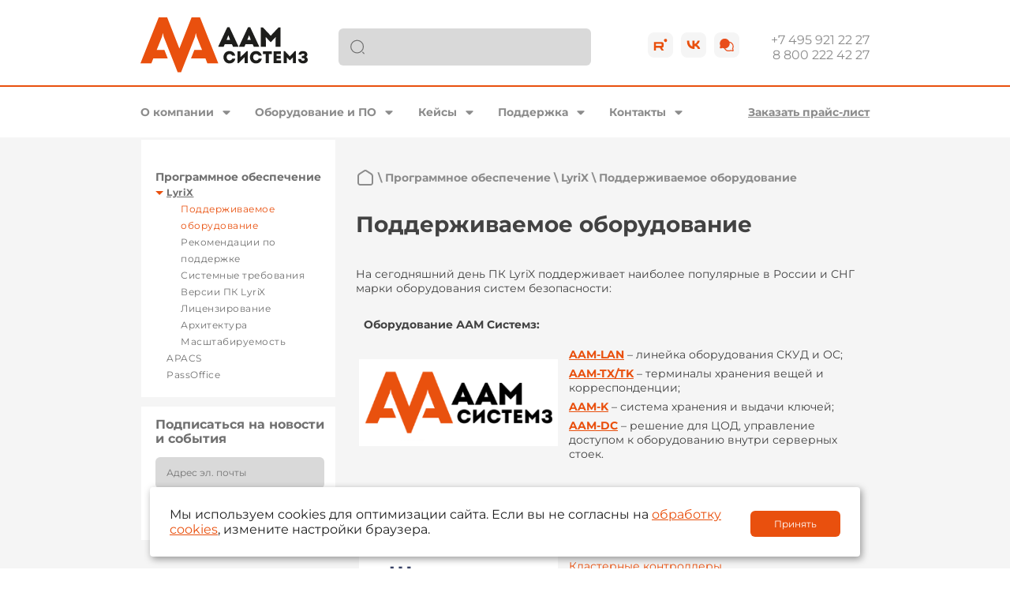

--- FILE ---
content_type: text/html; charset=utf-8
request_url: https://www.aamsystems.ru/programmnye_kompleksy/programmnyy_kompleks_lyrix/podderzhivaemoe_oborudovanie/
body_size: 13689
content:
<!DOCTYPE html>
<html lang="ru">
<head>
<meta http-equiv="Content-Type" content="text/html; charset=utf-8" />
<meta name="robots" content="index, follow" />
<meta name="keywords" content="поддержка оборудования" />
<meta name="description" content="Поддерживаемое оборудование систем безопасности программным комплексом LyriX" />
<link href="//cdn.jsdelivr.net/npm/slick-carousel@1.8.1/slick/slick.css" type="text/css"  rel="stylesheet" />
<link href="//cdn.jsdelivr.net/npm/@fancyapps/ui@5.0/dist/fancybox/fancybox.css" type="text/css"  rel="stylesheet" />
<link href="/local/templates/main/css/cookie.css?1706751244754" type="text/css"  data-template-style="true"  rel="stylesheet" />
<link href="/local/templates/main/components/bitrix/search.title/search/style.css?17396514674265" type="text/css"  data-template-style="true"  rel="stylesheet" />
<link href="/local/templates/main/components/bitrix/menu/middle/style.css?16989891093625" type="text/css"  data-template-style="true"  rel="stylesheet" />
<link href="/local/templates/main/components/bitrix/menu/left/style.css?17133863931514" type="text/css"  data-template-style="true"  rel="stylesheet" />
<link href="/local/templates/main/components/bitrix/menu/footer/style.css?1706751244457" type="text/css"  data-template-style="true"  rel="stylesheet" />
<link href="/local/templates/main/template_styles.css?174047400717870" type="text/css"  data-template-style="true"  rel="stylesheet" />
<script>if(!window.BX)window.BX={};if(!window.BX.message)window.BX.message=function(mess){if(typeof mess==='object'){for(let i in mess) {BX.message[i]=mess[i];} return true;}};</script>
<script>(window.BX||top.BX).message({"JS_CORE_LOADING":"Загрузка...","JS_CORE_NO_DATA":"- Нет данных -","JS_CORE_WINDOW_CLOSE":"Закрыть","JS_CORE_WINDOW_EXPAND":"Развернуть","JS_CORE_WINDOW_NARROW":"Свернуть в окно","JS_CORE_WINDOW_SAVE":"Сохранить","JS_CORE_WINDOW_CANCEL":"Отменить","JS_CORE_WINDOW_CONTINUE":"Продолжить","JS_CORE_H":"ч","JS_CORE_M":"м","JS_CORE_S":"с","JSADM_AI_HIDE_EXTRA":"Скрыть лишние","JSADM_AI_ALL_NOTIF":"Показать все","JSADM_AUTH_REQ":"Требуется авторизация!","JS_CORE_WINDOW_AUTH":"Войти","JS_CORE_IMAGE_FULL":"Полный размер"});</script>

<script src="/bitrix/js/main/core/core.js?1746005866498479"></script>

<script>BX.Runtime.registerExtension({"name":"main.core","namespace":"BX","loaded":true});</script>
<script>BX.setJSList(["\/bitrix\/js\/main\/core\/core_ajax.js","\/bitrix\/js\/main\/core\/core_promise.js","\/bitrix\/js\/main\/polyfill\/promise\/js\/promise.js","\/bitrix\/js\/main\/loadext\/loadext.js","\/bitrix\/js\/main\/loadext\/extension.js","\/bitrix\/js\/main\/polyfill\/promise\/js\/promise.js","\/bitrix\/js\/main\/polyfill\/find\/js\/find.js","\/bitrix\/js\/main\/polyfill\/includes\/js\/includes.js","\/bitrix\/js\/main\/polyfill\/matches\/js\/matches.js","\/bitrix\/js\/ui\/polyfill\/closest\/js\/closest.js","\/bitrix\/js\/main\/polyfill\/fill\/main.polyfill.fill.js","\/bitrix\/js\/main\/polyfill\/find\/js\/find.js","\/bitrix\/js\/main\/polyfill\/matches\/js\/matches.js","\/bitrix\/js\/main\/polyfill\/core\/dist\/polyfill.bundle.js","\/bitrix\/js\/main\/core\/core.js","\/bitrix\/js\/main\/polyfill\/intersectionobserver\/js\/intersectionobserver.js","\/bitrix\/js\/main\/lazyload\/dist\/lazyload.bundle.js","\/bitrix\/js\/main\/polyfill\/core\/dist\/polyfill.bundle.js","\/bitrix\/js\/main\/parambag\/dist\/parambag.bundle.js"]);
</script>
<script>(window.BX||top.BX).message({"LANGUAGE_ID":"ru","FORMAT_DATE":"DD.MM.YYYY","FORMAT_DATETIME":"DD.MM.YYYY HH:MI:SS","COOKIE_PREFIX":"BX","SERVER_TZ_OFFSET":"10800","UTF_MODE":"Y","SITE_ID":"s1","SITE_DIR":"\/","USER_ID":"","SERVER_TIME":1769526845,"USER_TZ_OFFSET":0,"USER_TZ_AUTO":"Y","bitrix_sessid":"13d375a46a766d61587892d07f7ae4ab"});</script>


<script src="/bitrix/js/main/jquery/jquery-3.6.0.min.js?174239053289501"></script>
<script src="//cdn.jsdelivr.net/npm/slick-carousel@1.8.1/slick/slick.min.js"></script>
<script src="//cdn.jsdelivr.net/npm/@fancyapps/ui@5.0/dist/fancybox/fancybox.umd.js"></script>
<script>BX.setJSList(["\/local\/templates\/main\/js\/main.js","\/bitrix\/components\/bitrix\/search.title\/script.js","\/local\/templates\/main\/components\/bitrix\/search.title\/search\/script.js","\/local\/templates\/main\/components\/bitrix\/menu\/middle\/script.js"]);</script>
<link rel="icon" href="/favicon.svg" type="image/x-icon">
<link rel="shortcut icon" href="/favicon.svg" type="image/x-icon">
<meta name="viewport" content="width=device-width,initial-scale=1">



<script  src="/bitrix/cache/js/s1/main/template_c8151a1e47031889980c419e17ab4dc6/template_c8151a1e47031889980c419e17ab4dc6_v1.js?176425603614313"></script>

    <title>Поддерживаемое оборудование ПК LyriX</title>
</head>
<body>
<div class="wrapper">
    <div class="mobile-sidebar">
        <a href="#" class="mobile-sidebar-close" data-toggle-menu>
            <img src="/local/templates/main/images/back.png" />
        </a>
        <div class="mobile-sidebar-logo">
            <img src="/local/templates/main/images/svg/logo-menu.svg" />
        </div>
            <div class="mobile-menu" data-mobile-menu>
                    <div class="mobile-menu-item mobile-menu-parent">
                <a href="/programmnye_kompleksy/" >Программные комплексы</a>
                                    <div class="mobile-menu">
                        <div class="mobile-menu-item back">
                            <a href="/programmnye_kompleksy/" >Программные комплексы</a>
                        </div>
                                            <div class="mobile-menu-item mobile-menu-parent">
                            <a href="/programmnye_kompleksy/programmnyy_kompleks_lyrix/" >LyriX</a>
                                                            <div class="mobile-menu">
                                    <div class="mobile-menu-item back">
                                        <a href="/programmnye_kompleksy/programmnyy_kompleks_lyrix/" >LyriX</a>
                                    </div>
                                                                    <div class="mobile-menu-item">
                                        <a href="/programmnye_kompleksy/programmnyy_kompleks_lyrix/podderzhivaemoe_oborudovanie/" class="selected">Поддерживаемое оборудование</a>
                                                                            </div>
                                                                    <div class="mobile-menu-item">
                                        <a href="/programmnye_kompleksy/programmnyy_kompleks_lyrix/rekomendatsii-po-podderzhke-lyrix/" >Рекомендации по поддержке</a>
                                                                            </div>
                                                                    <div class="mobile-menu-item">
                                        <a href="/programmnye_kompleksy/programmnyy_kompleks_lyrix/trebovaniya/" >Системные требования</a>
                                                                            </div>
                                                                    <div class="mobile-menu-item mobile-menu-parent">
                                        <a href="/programmnye_kompleksy/programmnyy_kompleks_lyrix/versii-pk-lyrix/" >Версии ПК LyriX</a>
                                                                                    <div class="mobile-menu">
                                                <div class="mobile-menu-item back">
                                                    <a href="/programmnye_kompleksy/programmnyy_kompleks_lyrix/versii-pk-lyrix/" >Версии ПК LyriX</a>
                                                </div>
                                                                                            <div class="mobile-menu-item">
                                                    <a href="/programmnye_kompleksy/programmnyy_kompleks_lyrix/versii-pk-lyrix/lyrix_versiya_6_3_1/" >LyriX версия 6.3.1</a>
                                                </div>
                                                                                            <div class="mobile-menu-item">
                                                    <a href="/programmnye_kompleksy/programmnyy_kompleks_lyrix/versii-pk-lyrix/lyrix_versiya_6_2_5/" >LyriX версия 6.2.5</a>
                                                </div>
                                                                                            <div class="mobile-menu-item">
                                                    <a href="/programmnye_kompleksy/programmnyy_kompleks_lyrix/versii-pk-lyrix/lyrix_versiya_6_2_3/" >LyriX версия 6.2.3</a>
                                                </div>
                                                                                            <div class="mobile-menu-item">
                                                    <a href="/programmnye_kompleksy/programmnyy_kompleks_lyrix/versii-pk-lyrix/lyrix_versiya_6_2_2/" >LyriX версия 6.2.2</a>
                                                </div>
                                                                                            <div class="mobile-menu-item">
                                                    <a href="/programmnye_kompleksy/programmnyy_kompleks_lyrix/versii-pk-lyrix/lyrix_versiya_6_2_1/" >LyriX версия 6.2.1</a>
                                                </div>
                                                                                            <div class="mobile-menu-item">
                                                    <a href="/programmnye_kompleksy/programmnyy_kompleks_lyrix/versii-pk-lyrix/lyrix_6_1_1_funktsionalnost_proizvoditelnost_dizayn/" >LyriX версия 6.1.1</a>
                                                </div>
                                                                                            <div class="mobile-menu-item">
                                                    <a href="/programmnye_kompleksy/programmnyy_kompleks_lyrix/versii-pk-lyrix/lyrix_versiya_5_4_3/" >LyriX версия 5.4.3</a>
                                                </div>
                                                                                            <div class="mobile-menu-item">
                                                    <a href="/programmnye_kompleksy/programmnyy_kompleks_lyrix/versii-pk-lyrix/mnozhestvo_novykh_funktsiy_v_lyrix_5_4_2/" >LyriX версия 5.4.2</a>
                                                </div>
                                                                                            <div class="mobile-menu-item">
                                                    <a href="/programmnye_kompleksy/programmnyy_kompleks_lyrix/versii-pk-lyrix/novyy_lyrix_5_3_4_klyuchnitsa_asp_4_uluchsheniya_samyy_krupnyy_osdp_proekt/" >LyriX версия 5.3.4</a>
                                                </div>
                                                                                            <div class="mobile-menu-item">
                                                    <a href="/programmnye_kompleksy/programmnyy_kompleks_lyrix/versii-pk-lyrix/lyrix_versiya_5_3_3_i_nizhe/" >LyriX версия 5.3.3 и ниже</a>
                                                </div>
                                                                                        </div>
                                                                            </div>
                                                                    <div class="mobile-menu-item">
                                        <a href="/programmnye_kompleksy/programmnyy_kompleks_lyrix/litsenzirovanie/" >Лицензирование</a>
                                                                            </div>
                                                                    <div class="mobile-menu-item">
                                        <a href="/programmnye_kompleksy/programmnyy_kompleks_lyrix/osobennosti/" >Архитектура</a>
                                                                            </div>
                                                                    <div class="mobile-menu-item">
                                        <a href="/programmnye_kompleksy/programmnyy_kompleks_lyrix/masshtabiruemost/" >Масштабируемость</a>
                                                                            </div>
                                                                </div>
                                                    </div>
                                            <div class="mobile-menu-item mobile-menu-parent">
                            <a href="/programmnye_kompleksy/programmnyy_kompleks_apacs_3000/" >APACS</a>
                                                            <div class="mobile-menu">
                                    <div class="mobile-menu-item back">
                                        <a href="/programmnye_kompleksy/programmnyy_kompleks_apacs_3000/" >APACS</a>
                                    </div>
                                                                    <div class="mobile-menu-item">
                                        <a href="/programmnye_kompleksy/programmnyy_kompleks_apacs_3000/podderzhivaemoe_oborudovanie_apacs/" >Поддерживаемое оборудование</a>
                                                                            </div>
                                                                    <div class="mobile-menu-item">
                                        <a href="/programmnye_kompleksy/programmnyy_kompleks_apacs_3000/trebovaniya_apacs3000/" >Системные требования</a>
                                                                            </div>
                                                                    <div class="mobile-menu-item">
                                        <a href="/programmnye_kompleksy/programmnyy_kompleks_apacs_3000/rekomendatsii-po-podderzhke-apacs/" >Рекомендации по поддержке</a>
                                                                            </div>
                                                                    <div class="mobile-menu-item">
                                        <a href="/programmnye_kompleksy/programmnyy_kompleks_apacs_3000/modifikatsii_kompleksa/" >Модификации комплекса</a>
                                                                            </div>
                                                                    <div class="mobile-menu-item mobile-menu-parent">
                                        <a href="/programmnye_kompleksy/programmnyy_kompleks_apacs_3000/otlichiya_razlichnykh_versiy/" >Версии ПК APACS</a>
                                                                                    <div class="mobile-menu">
                                                <div class="mobile-menu-item back">
                                                    <a href="/programmnye_kompleksy/programmnyy_kompleks_apacs_3000/otlichiya_razlichnykh_versiy/" >Версии ПК APACS</a>
                                                </div>
                                                                                            <div class="mobile-menu-item">
                                                    <a href="/programmnye_kompleksy/programmnyy_kompleks_apacs_3000/otlichiya_razlichnykh_versiy/versiya_apacs_10_3_1/" >APACS версия 10.3.1</a>
                                                </div>
                                                                                            <div class="mobile-menu-item">
                                                    <a href="/programmnye_kompleksy/programmnyy_kompleks_apacs_3000/otlichiya_razlichnykh_versiy/versiya_apacs_10_2_2/" >APACS версия 10.2.2</a>
                                                </div>
                                                                                            <div class="mobile-menu-item">
                                                    <a href="/programmnye_kompleksy/programmnyy_kompleks_apacs_3000/otlichiya_razlichnykh_versiy/versiya_apacs_10_2_1/" >APACS версия 10.2.1</a>
                                                </div>
                                                                                            <div class="mobile-menu-item">
                                                    <a href="/programmnye_kompleksy/programmnyy_kompleks_apacs_3000/otlichiya_razlichnykh_versiy/obnovlenie_apacs_10_rasshiryaem_vozmozhnosti/" >APACS версия 10.1.2</a>
                                                </div>
                                                                                            <div class="mobile-menu-item">
                                                    <a href="/programmnye_kompleksy/programmnyy_kompleks_apacs_3000/otlichiya_razlichnykh_versiy/apacs_10_proverennaya_nadezhnost_i_novye_funktsii/" >APACS версия 10.1.1</a>
                                                </div>
                                                                                            <div class="mobile-menu-item">
                                                    <a href="/programmnye_kompleksy/programmnyy_kompleks_apacs_3000/otlichiya_razlichnykh_versiy/apacs_versiya_8_3_1/" >APACS версия 8.3.1</a>
                                                </div>
                                                                                            <div class="mobile-menu-item">
                                                    <a href="/programmnye_kompleksy/programmnyy_kompleks_apacs_3000/otlichiya_razlichnykh_versiy/chto_novogo_v_apacs_8_2_3/" >APACS версия 8.2.3</a>
                                                </div>
                                                                                            <div class="mobile-menu-item">
                                                    <a href="/programmnye_kompleksy/programmnyy_kompleks_apacs_3000/otlichiya_razlichnykh_versiy/apacs_8_2_2_ispolzuyte_vse_vozmozhnosti_faster/" >APACS версия 8.2.2</a>
                                                </div>
                                                                                            <div class="mobile-menu-item">
                                                    <a href="/programmnye_kompleksy/programmnyy_kompleks_apacs_3000/otlichiya_razlichnykh_versiy/apacs_versiya_8_2_1_chto_novogo/" >APACS версия 8.2.1</a>
                                                </div>
                                                                                            <div class="mobile-menu-item">
                                                    <a href="/programmnye_kompleksy/programmnyy_kompleks_apacs_3000/otlichiya_razlichnykh_versiy/novye_versii_programmnykh_kompleksov_apacs_3000_i_apacs_bio_v_8_1_1/" >APACS версия 8.1.1</a>
                                                </div>
                                                                                            <div class="mobile-menu-item">
                                                    <a href="/programmnye_kompleksy/programmnyy_kompleks_apacs_3000/otlichiya_razlichnykh_versiy/novye_versii_apacs_3000_i_apacs_bio_7_2_4/" >APACS версия 7.2.4</a>
                                                </div>
                                                                                            <div class="mobile-menu-item">
                                                    <a href="/programmnye_kompleksy/programmnyy_kompleks_apacs_3000/otlichiya_razlichnykh_versiy/apacs_3000_i_apacs_bio_versiya_7_2_3/" >APACS версия 7.2.3</a>
                                                </div>
                                                                                            <div class="mobile-menu-item">
                                                    <a href="/programmnye_kompleksy/programmnyy_kompleks_apacs_3000/otlichiya_razlichnykh_versiy/novaya_versiya_apacs_3000_i_apacs_bio/" >APACS версия 7.2.2</a>
                                                </div>
                                                                                            <div class="mobile-menu-item">
                                                    <a href="/programmnye_kompleksy/programmnyy_kompleks_apacs_3000/otlichiya_razlichnykh_versiy/novyy_reliz_apacs_3000_versiya_7_2/" >APACS версия 7.2</a>
                                                </div>
                                                                                            <div class="mobile-menu-item">
                                                    <a href="/programmnye_kompleksy/programmnyy_kompleks_apacs_3000/otlichiya_razlichnykh_versiy/novyy_apacs_3000_versiya_7_1/" >APACS версия 7.1</a>
                                                </div>
                                                                                            <div class="mobile-menu-item">
                                                    <a href="/programmnye_kompleksy/programmnyy_kompleks_apacs_3000/otlichiya_razlichnykh_versiy/novaya_versiya_apacs_3000_eshchye_funktsionalnee_eshchye_udobnee/" >APACS версия 6.6</a>
                                                </div>
                                                                                            <div class="mobile-menu-item">
                                                    <a href="/programmnye_kompleksy/programmnyy_kompleks_apacs_3000/otlichiya_razlichnykh_versiy/apacs_3000_versiya_6_5/" >APACS версия 6.5</a>
                                                </div>
                                                                                            <div class="mobile-menu-item">
                                                    <a href="/programmnye_kompleksy/programmnyy_kompleks_apacs_3000/otlichiya_razlichnykh_versiy/novyy_apacs_3000_versiya_6_4/" >APACS версия 6.4</a>
                                                </div>
                                                                                            <div class="mobile-menu-item">
                                                    <a href="/programmnye_kompleksy/programmnyy_kompleks_apacs_3000/otlichiya_razlichnykh_versiy/apacs_3000_versiya_6_3/" >APACS версия 6.3</a>
                                                </div>
                                                                                            <div class="mobile-menu-item">
                                                    <a href="/programmnye_kompleksy/programmnyy_kompleks_apacs_3000/otlichiya_razlichnykh_versiy/apacs_3000_versiya_6_2/" >APACS версия 6.2</a>
                                                </div>
                                                                                            <div class="mobile-menu-item">
                                                    <a href="/programmnye_kompleksy/programmnyy_kompleks_apacs_3000/otlichiya_razlichnykh_versiy/apacs_versii_6_1_i_nizhe/" >APACS версии 6.1 и ниже</a>
                                                </div>
                                                                                        </div>
                                                                            </div>
                                                                    <div class="mobile-menu-item">
                                        <a href="/programmnye_kompleksy/programmnyy_kompleks_apacs_3000/arkhitektura_pk_apacs_3000/" >Архитектура</a>
                                                                            </div>
                                                                </div>
                                                    </div>
                                            <div class="mobile-menu-item mobile-menu-parent">
                            <a href="/programmnye_kompleksy/byuro_propuskov_passoffice/" >PassOffice</a>
                                                            <div class="mobile-menu">
                                    <div class="mobile-menu-item back">
                                        <a href="/programmnye_kompleksy/byuro_propuskov_passoffice/" >PassOffice</a>
                                    </div>
                                                                    <div class="mobile-menu-item">
                                        <a href="/programmnye_kompleksy/byuro_propuskov_passoffice/rekomenduemye-trebovaniya-k-programmnotekhnicheskim-sredstvam/" >Рекомендуемые требования к программно-техническим средствам</a>
                                                                            </div>
                                                                    <div class="mobile-menu-item">
                                        <a href="/programmnye_kompleksy/byuro_propuskov_passoffice/rekomendatsii-po-podderzhke-passoffice/" >Рекомендации по поддержке</a>
                                                                            </div>
                                                                    <div class="mobile-menu-item mobile-menu-parent">
                                        <a href="/programmnye_kompleksy/byuro_propuskov_passoffice/versii-byuro-propuskov-passoffice/" >Версии PassOffice</a>
                                                                                    <div class="mobile-menu">
                                                <div class="mobile-menu-item back">
                                                    <a href="/programmnye_kompleksy/byuro_propuskov_passoffice/versii-byuro-propuskov-passoffice/" >Версии PassOffice</a>
                                                </div>
                                                                                            <div class="mobile-menu-item">
                                                    <a href="/programmnye_kompleksy/byuro_propuskov_passoffice/versii-byuro-propuskov-passoffice/passoffice_versiya_1_9/" >PassOffice версия 1.9</a>
                                                </div>
                                                                                            <div class="mobile-menu-item">
                                                    <a href="/programmnye_kompleksy/byuro_propuskov_passoffice/versii-byuro-propuskov-passoffice/versiya_passoffice_1_8/" >PassOffice версия 1.8</a>
                                                </div>
                                                                                            <div class="mobile-menu-item">
                                                    <a href="/programmnye_kompleksy/byuro_propuskov_passoffice/versii-byuro-propuskov-passoffice/versiya_passoffice_1_7/" >PassOffice версия 1.7</a>
                                                </div>
                                                                                            <div class="mobile-menu-item">
                                                    <a href="/programmnye_kompleksy/byuro_propuskov_passoffice/versii-byuro-propuskov-passoffice/versiya_passoffice_1_6/" >PassOffice версия 1.6</a>
                                                </div>
                                                                                            <div class="mobile-menu-item">
                                                    <a href="/programmnye_kompleksy/byuro_propuskov_passoffice/versii-byuro-propuskov-passoffice/vyshla_novaya_versiya_passoffice_1_5_x/" >PassOffice версия 1.5</a>
                                                </div>
                                                                                            <div class="mobile-menu-item">
                                                    <a href="/programmnye_kompleksy/byuro_propuskov_passoffice/versii-byuro-propuskov-passoffice/vyshla_novaya_versiya_passoffice_1_4_3/" >PassOffice версия 1.4.3</a>
                                                </div>
                                                                                            <div class="mobile-menu-item">
                                                    <a href="/programmnye_kompleksy/byuro_propuskov_passoffice/versii-byuro-propuskov-passoffice/versiya_passoffice_1_4_2/" >PassOffice версия 1.4.2</a>
                                                </div>
                                                                                            <div class="mobile-menu-item">
                                                    <a href="/programmnye_kompleksy/byuro_propuskov_passoffice/versii-byuro-propuskov-passoffice/novyy_passoffice_bolshe_udobstva_dlya_dostupa_posetiteley/" >PassOffice версия 1.4.1</a>
                                                </div>
                                                                                            <div class="mobile-menu-item">
                                                    <a href="/programmnye_kompleksy/byuro_propuskov_passoffice/versii-byuro-propuskov-passoffice/passoffice_versiya_1_3_1/" >PassOffice версия 1.3.1</a>
                                                </div>
                                                                                            <div class="mobile-menu-item">
                                                    <a href="/programmnye_kompleksy/byuro_propuskov_passoffice/versii-byuro-propuskov-passoffice/chto_novogo_v_relize_passoffice_1_2_4/" >PassOffice версия 1.2.4</a>
                                                </div>
                                                                                        </div>
                                                                            </div>
                                                                </div>
                                                    </div>
                                        </div>
                            </div>
                    <div class="mobile-menu-item mobile-menu-parent">
                <a href="/produkty/" >Продукты</a>
                                    <div class="mobile-menu">
                        <div class="mobile-menu-item back">
                            <a href="/produkty/" >Продукты</a>
                        </div>
                                            <div class="mobile-menu-item mobile-menu-parent">
                            <a href="/programmnye_kompleksy/" >Программные комплексы</a>
                                                            <div class="mobile-menu">
                                    <div class="mobile-menu-item back">
                                        <a href="/programmnye_kompleksy/" >Программные комплексы</a>
                                    </div>
                                                                    <div class="mobile-menu-item">
                                        <a href="/programmnye_kompleksy/programmnyy_kompleks_lyrix/" >LyriX</a>
                                                                            </div>
                                                                    <div class="mobile-menu-item">
                                        <a href="/programmnye_kompleksy/programmnyy_kompleks_apacs_3000/" >APACS</a>
                                                                            </div>
                                                                    <div class="mobile-menu-item">
                                        <a href="/programmnye_kompleksy/byuro_propuskov_passoffice/" >PassOffice</a>
                                                                            </div>
                                                                </div>
                                                    </div>
                                            <div class="mobile-menu-item mobile-menu-parent">
                            <a href="/produkty/sistemy_kontrolya_i_upravleniya_dostupom/" >Контроллеры доступа</a>
                                                            <div class="mobile-menu">
                                    <div class="mobile-menu-item back">
                                        <a href="/produkty/sistemy_kontrolya_i_upravleniya_dostupom/" >Контроллеры доступа</a>
                                    </div>
                                                                    <div class="mobile-menu-item">
                                        <a href="/produkty/kontrollery_dostupa_aam_sistemz/" >ААМ Системз</a>
                                                                            </div>
                                                                    <div class="mobile-menu-item mobile-menu-parent">
                                        <a href="/produkty/sistemy_bezopasnosti_apollo/" >APOLLO</a>
                                                                                    <div class="mobile-menu">
                                                <div class="mobile-menu-item back">
                                                    <a href="/produkty/sistemy_bezopasnosti_apollo/" >APOLLO</a>
                                                </div>
                                                                                            <div class="mobile-menu-item">
                                                    <a href="/produkty/klasternye_kontrollery/" >Кластерные контроллеры</a>
                                                </div>
                                                                                            <div class="mobile-menu-item">
                                                    <a href="/produkty/tsentralnye_kontrollery/" >Центральные контроллеры</a>
                                                </div>
                                                                                            <div class="mobile-menu-item">
                                                    <a href="/produkty/interfeysnye_moduli/" >Интерфейсные модули</a>
                                                </div>
                                                                                            <div class="mobile-menu-item">
                                                    <a href="/produkty/moduli_upravleniya_liftovym_oborudovaniem/" >Модули управления лифтами</a>
                                                </div>
                                                                                            <div class="mobile-menu-item">
                                                    <a href="/produkty/aksessuary/" >Аксессуары</a>
                                                </div>
                                                                                        </div>
                                                                            </div>
                                                                    <div class="mobile-menu-item">
                                        <a href="/produkty/komplekty_oborudovaniya/" >Комплекты оборудования (РФ)</a>
                                                                            </div>
                                                                    <div class="mobile-menu-item">
                                        <a href="/produkty/kontrollery_suprema/" >Suprema</a>
                                                                            </div>
                                                                    <div class="mobile-menu-item">
                                        <a href="/produkty/proektnye_resheniya_aam/" >Проектные решения</a>
                                                                            </div>
                                                                </div>
                                                    </div>
                                            <div class="mobile-menu-item mobile-menu-parent">
                            <a href="/produkty/sistemy_okhrannoy_signalizatsii/" >Системы охранной сигнализации</a>
                                                            <div class="mobile-menu">
                                    <div class="mobile-menu-item back">
                                        <a href="/produkty/sistemy_okhrannoy_signalizatsii/" >Системы охранной сигнализации</a>
                                    </div>
                                                                    <div class="mobile-menu-item">
                                        <a href="/produkty/okhrannye_sistemy_aam_sistemz/" >ААМ Системз</a>
                                                                            </div>
                                                                    <div class="mobile-menu-item">
                                        <a href="/produkty/okhrannye_sistemy_apollo/" >APOLLO</a>
                                                                            </div>
                                                                    <div class="mobile-menu-item">
                                        <a href="/produkty/proektnye_resheniya_os/" >Проектные решения</a>
                                                                            </div>
                                                                </div>
                                                    </div>
                                            <div class="mobile-menu-item mobile-menu-parent">
                            <a href="/produkty/sistemy_khraneniya/" >Системы регистрации и хранения</a>
                                                            <div class="mobile-menu">
                                    <div class="mobile-menu-item back">
                                        <a href="/produkty/sistemy_khraneniya/" >Системы регистрации и хранения</a>
                                    </div>
                                                                    <div class="mobile-menu-item">
                                        <a href="/produkty/samoregistratsiya_posetiteley/" >Саморегистрация посетителей</a>
                                                                            </div>
                                                                    <div class="mobile-menu-item">
                                        <a href="/produkty/khranenie_klyuchey/" >Хранение ключей</a>
                                                                            </div>
                                                                    <div class="mobile-menu-item">
                                        <a href="/produkty/terminaly_khraneniya/" >Системы хранения</a>
                                                                            </div>
                                                                    <div class="mobile-menu-item">
                                        <a href="/produkty/resheniya_dlya_tsod/" >Решения для ЦОД</a>
                                                                            </div>
                                                                </div>
                                                    </div>
                                            <div class="mobile-menu-item mobile-menu-parent">
                            <a href="/produkty/schityvateli_proximity_smart_magnitnye/" >Считыватели и карты</a>
                                                            <div class="mobile-menu">
                                    <div class="mobile-menu-item back">
                                        <a href="/produkty/schityvateli_proximity_smart_magnitnye/" >Считыватели и карты</a>
                                    </div>
                                                                    <div class="mobile-menu-item mobile-menu-parent">
                                        <a href="/produkty/smart_schityvateli_i_karty_iclass/" >Smart</a>
                                                                                    <div class="mobile-menu">
                                                <div class="mobile-menu-item back">
                                                    <a href="/produkty/smart_schityvateli_i_karty_iclass/" >Smart</a>
                                                </div>
                                                                                            <div class="mobile-menu-item">
                                                    <a href="/produkty/schityvateli_i_karty_hid/" >Считыватели и карты HID</a>
                                                </div>
                                                                                            <div class="mobile-menu-item">
                                                    <a href="/produkty/schityvateli_i_karty_suprema/" >Считыватели и карты Suprema</a>
                                                </div>
                                                                                        </div>
                                                                            </div>
                                                                    <div class="mobile-menu-item mobile-menu-parent">
                                        <a href="/produkty/proximity_schityvateli_i_karty/" >Proximity</a>
                                                                                    <div class="mobile-menu">
                                                <div class="mobile-menu-item back">
                                                    <a href="/produkty/proximity_schityvateli_i_karty/" >Proximity</a>
                                                </div>
                                                                                            <div class="mobile-menu-item">
                                                    <a href="/produkty/schityvateli_kart_suprema/" >Suprema</a>
                                                </div>
                                                                                            <div class="mobile-menu-item">
                                                    <a href="/produkty/beskontaktnye_proximity_schityvateli_i_karty_hid/" >HID Global</a>
                                                </div>
                                                                                            <div class="mobile-menu-item">
                                                    <a href="/produkty/proximity_schityvateli_farpointe_data/" >Farpointe Data</a>
                                                </div>
                                                                                        </div>
                                                                            </div>
                                                                    <div class="mobile-menu-item mobile-menu-parent">
                                        <a href="/produkty/identifikatsiya_po_smartfonu/" >Идентификация по смартфону</a>
                                                                                    <div class="mobile-menu">
                                                <div class="mobile-menu-item back">
                                                    <a href="/produkty/identifikatsiya_po_smartfonu/" >Идентификация по смартфону</a>
                                                </div>
                                                                                            <div class="mobile-menu-item">
                                                    <a href="/produkty/suprema_mobile_card/" >Suprema Mobile Card</a>
                                                </div>
                                                                                        </div>
                                                                            </div>
                                                                    <div class="mobile-menu-item">
                                        <a href="/produkty/nastolnye_schityvateli_proximity_i_smart_kart/" >Настольные считыватели</a>
                                                                            </div>
                                                                </div>
                                                    </div>
                                            <div class="mobile-menu-item mobile-menu-parent">
                            <a href="/produkty/biometricheskie_schityvateli/" >Биометрические считыватели</a>
                                                            <div class="mobile-menu">
                                    <div class="mobile-menu-item back">
                                        <a href="/produkty/biometricheskie_schityvateli/" >Биометрические считыватели</a>
                                    </div>
                                                                    <div class="mobile-menu-item">
                                        <a href="/produkty/biometricheskie_schityvateli_grgbanking/" >GRGBanking</a>
                                                                            </div>
                                                                    <div class="mobile-menu-item mobile-menu-parent">
                                        <a href="/produkty/biometricheskie_schityvateli_suprema/" >Suprema</a>
                                                                                    <div class="mobile-menu">
                                                <div class="mobile-menu-item back">
                                                    <a href="/produkty/biometricheskie_schityvateli_suprema/" >Suprema</a>
                                                </div>
                                                                                            <div class="mobile-menu-item">
                                                    <a href="/produkty/schityvateli_kontrollery/" >Считыватели-контроллеры</a>
                                                </div>
                                                                                            <div class="mobile-menu-item">
                                                    <a href="/produkty/tsentralizovannye_sistemy/" >Централизованные системы</a>
                                                </div>
                                                                                            <div class="mobile-menu-item">
                                                    <a href="/produkty/dopolnitelnoe_oborudovanie_suprema/" >Дополнительное оборудование</a>
                                                </div>
                                                                                            <div class="mobile-menu-item">
                                                    <a href="/produkty/kronshteyny/" >Кронштейны</a>
                                                </div>
                                                                                        </div>
                                                                            </div>
                                                                    <div class="mobile-menu-item">
                                        <a href="/produkty/biometricheskie_schityvateli_hid_global/" >HID Global</a>
                                                                            </div>
                                                                    <div class="mobile-menu-item">
                                        <a href="/produkty/proektnye_resheniya/" >Проектные решения</a>
                                                                            </div>
                                                                </div>
                                                    </div>
                                            <div class="mobile-menu-item mobile-menu-parent">
                            <a href="/produkty/rfid_schityvateli_i_metki/" >Дальняя идентификация</a>
                                                            <div class="mobile-menu">
                                    <div class="mobile-menu-item back">
                                        <a href="/produkty/rfid_schityvateli_i_metki/" >Дальняя идентификация</a>
                                    </div>
                                                                    <div class="mobile-menu-item">
                                        <a href="/produkty/rfid_schityvateli_erone/" >ERONE (CDVI)</a>
                                                                            </div>
                                                                    <div class="mobile-menu-item">
                                        <a href="/produkty/rfid_schityvateli_metki_farpointe/" >Farpointe</a>
                                                                            </div>
                                                                    <div class="mobile-menu-item">
                                        <a href="/produkty/proektnye_resheniya_transport/" >Проектные решения</a>
                                                                            </div>
                                                                </div>
                                                    </div>
                                            <div class="mobile-menu-item mobile-menu-parent">
                            <a href="/produkty/printery_dlya_pechati_na_plastikovykh_kartakh_aksessuary_dlya_kart/" >Принтеры пластиковых карт</a>
                                                            <div class="mobile-menu">
                                    <div class="mobile-menu-item back">
                                        <a href="/produkty/printery_dlya_pechati_na_plastikovykh_kartakh_aksessuary_dlya_kart/" >Принтеры пластиковых карт</a>
                                    </div>
                                                                    <div class="mobile-menu-item mobile-menu-parent">
                                        <a href="/produkty/pointman/" >Pointman</a>
                                                                                    <div class="mobile-menu">
                                                <div class="mobile-menu-item back">
                                                    <a href="/produkty/pointman/" >Pointman</a>
                                                </div>
                                                                                            <div class="mobile-menu-item">
                                                    <a href="/produkty/printery_kart_pointman/" >Принтеры карт Pointman</a>
                                                </div>
                                                                                            <div class="mobile-menu-item">
                                                    <a href="/produkty/dop_oborudovanie/" >Дополнительное оборудование</a>
                                                </div>
                                                                                            <div class="mobile-menu-item">
                                                    <a href="/produkty/raskhodnye_materialy/" >Расходные материалы</a>
                                                </div>
                                                                                            <div class="mobile-menu-item">
                                                    <a href="/produkty/aksessuary_pointman/" >Аксессуары</a>
                                                </div>
                                                                                        </div>
                                                                            </div>
                                                                    <div class="mobile-menu-item mobile-menu-parent">
                                        <a href="/produkty/printery_magicard/" >Magicard</a>
                                                                                    <div class="mobile-menu">
                                                <div class="mobile-menu-item back">
                                                    <a href="/produkty/printery_magicard/" >Magicard</a>
                                                </div>
                                                                                            <div class="mobile-menu-item">
                                                    <a href="/produkty/printery_kart_magicard/" >Принтеры карт MAGICARD</a>
                                                </div>
                                                                                            <div class="mobile-menu-item">
                                                    <a href="/produkty/dopolnitelnoe_oborudovanie/" >Дополнительное оборудование</a>
                                                </div>
                                                                                            <div class="mobile-menu-item">
                                                    <a href="/produkty/raskhodnye_materialy_dlya_printerov_kart/" >Расходные материалы Magicard</a>
                                                </div>
                                                                                            <div class="mobile-menu-item">
                                                    <a href="/produkty/proektnye_resheniya_printer/" >Проектные решения</a>
                                                </div>
                                                                                        </div>
                                                                            </div>
                                                                    <div class="mobile-menu-item mobile-menu-parent">
                                        <a href="/produkty/printery_fargo/" >Fargo</a>
                                                                                    <div class="mobile-menu">
                                                <div class="mobile-menu-item back">
                                                    <a href="/produkty/printery_fargo/" >Fargo</a>
                                                </div>
                                                                                            <div class="mobile-menu-item">
                                                    <a href="/produkty/nachalnyy_uroven/" >Fargo Standard</a>
                                                </div>
                                                                                            <div class="mobile-menu-item">
                                                    <a href="/produkty/prodvinutyy_uroven/" >Fargo Professional</a>
                                                </div>
                                                                                            <div class="mobile-menu-item">
                                                    <a href="/produkty/professionalnaya_pechat/" >Fargo Professional Select</a>
                                                </div>
                                                                                            <div class="mobile-menu-item">
                                                    <a href="/produkty/raskhodnye_materialy_fargo/" >Расходные материалы FARGO</a>
                                                </div>
                                                                                        </div>
                                                                            </div>
                                                                    <div class="mobile-menu-item">
                                        <a href="/produkty/chistye_plastikovye_karty/" >Чистые пластиковые карты</a>
                                                                            </div>
                                                                </div>
                                                    </div>
                                            <div class="mobile-menu-item mobile-menu-parent">
                            <a href="/produkty/rasprodazha/" >Распродажа</a>
                                                            <div class="mobile-menu">
                                    <div class="mobile-menu-item back">
                                        <a href="/produkty/rasprodazha/" >Распродажа</a>
                                    </div>
                                                                    <div class="mobile-menu-item">
                                        <a href="/produkty/aksessuary_dlya_shlagbaumov/" >ELKA</a>
                                                                            </div>
                                                                    <div class="mobile-menu-item mobile-menu-parent">
                                        <a href="/produkty/rfid_schityvateli_metki_dalnego_radiusa_deystviya_nedap/" >Nedap Identification Systems</a>
                                                                                    <div class="mobile-menu">
                                                <div class="mobile-menu-item back">
                                                    <a href="/produkty/rfid_schityvateli_metki_dalnego_radiusa_deystviya_nedap/" >Nedap Identification Systems</a>
                                                </div>
                                                                                            <div class="mobile-menu-item">
                                                    <a href="/produkty/schityvateli_passivnykh_uhf_metok/" >Считыватели пассивных UHF меток</a>
                                                </div>
                                                                                            <div class="mobile-menu-item">
                                                    <a href="/produkty/schityvateli_aktivnykh_rfid_metok/" >Считыватели активных RFID меток</a>
                                                </div>
                                                                                        </div>
                                                                            </div>
                                                                    <div class="mobile-menu-item">
                                        <a href="/produkty/suprema/" >Suprema</a>
                                                                            </div>
                                                                </div>
                                                    </div>
                                            <div class="mobile-menu-item mobile-menu-parent">
                            <a href="/produkty/sdelano_v_rf/" >Сделано в РФ</a>
                                                            <div class="mobile-menu">
                                    <div class="mobile-menu-item back">
                                        <a href="/produkty/sdelano_v_rf/" >Сделано в РФ</a>
                                    </div>
                                                                    <div class="mobile-menu-item mobile-menu-parent">
                                        <a href="/produkty/skud_i_os/" >СКУД и ОС</a>
                                                                                    <div class="mobile-menu">
                                                <div class="mobile-menu-item back">
                                                    <a href="/produkty/skud_i_os/" >СКУД и ОС</a>
                                                </div>
                                                                                            <div class="mobile-menu-item">
                                                    <a href="/produkty/skud/" >Контроль доступа</a>
                                                </div>
                                                                                            <div class="mobile-menu-item">
                                                    <a href="/produkty/okhrannaya_signalizatsiya/" >Охранная сигнализация</a>
                                                </div>
                                                                                        </div>
                                                                            </div>
                                                                    <div class="mobile-menu-item">
                                        <a href="/produkty/dostup_posetiteley/" >Терминал саморегистрации</a>
                                                                            </div>
                                                                    <div class="mobile-menu-item">
                                        <a href="/produkty/terminaly_sistem_khraneniya/" >Терминалы хранения</a>
                                                                            </div>
                                                                    <div class="mobile-menu-item">
                                        <a href="/produkty/klyuchnitsy/" >Ключницы</a>
                                                                            </div>
                                                                    <div class="mobile-menu-item">
                                        <a href="/produkty/skud_dlya_tsod/" >СКУД для ЦОД</a>
                                                                            </div>
                                                                </div>
                                                    </div>
                                        </div>
                            </div>
                    <div class="mobile-menu-item mobile-menu-parent">
                <a href="/o_kompanii/" >О компании</a>
                                    <div class="mobile-menu">
                        <div class="mobile-menu-item back">
                            <a href="/o_kompanii/" >О компании</a>
                        </div>
                                            <div class="mobile-menu-item">
                            <a href="/o_kompanii/milenin_a_a/" >Основатель компании</a>
                                                    </div>
                                            <div class="mobile-menu-item mobile-menu-parent">
                            <a href="/o_kompanii/history/" >История в фото</a>
                                                            <div class="mobile-menu">
                                    <div class="mobile-menu-item back">
                                        <a href="/o_kompanii/history/" >История в фото</a>
                                    </div>
                                                                    <div class="mobile-menu-item">
                                        <a href="#" >2025 год</a>
                                                                            </div>
                                                                    <div class="mobile-menu-item">
                                        <a href="#" >2024 год</a>
                                                                            </div>
                                                                    <div class="mobile-menu-item">
                                        <a href="#2023" >2023 год</a>
                                                                            </div>
                                                                    <div class="mobile-menu-item">
                                        <a href="#2022" >2022 год</a>
                                                                            </div>
                                                                    <div class="mobile-menu-item">
                                        <a href="#" >2021 год</a>
                                                                            </div>
                                                                    <div class="mobile-menu-item">
                                        <a href="#2020" >2020 год</a>
                                                                            </div>
                                                                    <div class="mobile-menu-item">
                                        <a href="#2019" >2019 год</a>
                                                                            </div>
                                                                    <div class="mobile-menu-item">
                                        <a href="#2018" >2018 год</a>
                                                                            </div>
                                                                    <div class="mobile-menu-item">
                                        <a href="#2017" >2017 год</a>
                                                                            </div>
                                                                    <div class="mobile-menu-item">
                                        <a href="#2016" >2016 год</a>
                                                                            </div>
                                                                    <div class="mobile-menu-item">
                                        <a href="#2015" >2015 год</a>
                                                                            </div>
                                                                    <div class="mobile-menu-item">
                                        <a href="#2014" >2014 год</a>
                                                                            </div>
                                                                    <div class="mobile-menu-item">
                                        <a href="#2013" >2013 год</a>
                                                                            </div>
                                                                    <div class="mobile-menu-item">
                                        <a href="#2012" >2012 год</a>
                                                                            </div>
                                                                    <div class="mobile-menu-item">
                                        <a href="#2011" >2011 год</a>
                                                                            </div>
                                                                    <div class="mobile-menu-item">
                                        <a href="#2010" >2010 год</a>
                                                                            </div>
                                                                    <div class="mobile-menu-item">
                                        <a href="#2009" >2009 год</a>
                                                                            </div>
                                                                    <div class="mobile-menu-item">
                                        <a href="#2008" >2008 год</a>
                                                                            </div>
                                                                    <div class="mobile-menu-item">
                                        <a href="#2007" >2007 год</a>
                                                                            </div>
                                                                    <div class="mobile-menu-item">
                                        <a href="#2006" >2006 год</a>
                                                                            </div>
                                                                    <div class="mobile-menu-item">
                                        <a href="#2005" >2005 год</a>
                                                                            </div>
                                                                    <div class="mobile-menu-item">
                                        <a href="#2004" >2004 год</a>
                                                                            </div>
                                                                    <div class="mobile-menu-item">
                                        <a href="#2003" >2003 год</a>
                                                                            </div>
                                                                    <div class="mobile-menu-item">
                                        <a href="#2002" >2002 год</a>
                                                                            </div>
                                                                    <div class="mobile-menu-item">
                                        <a href="#2001" >2001 год</a>
                                                                            </div>
                                                                    <div class="mobile-menu-item">
                                        <a href="#2000" >2000 год</a>
                                                                            </div>
                                                                    <div class="mobile-menu-item">
                                        <a href="#1999" >1999 год</a>
                                                                            </div>
                                                                    <div class="mobile-menu-item">
                                        <a href="#1998" >1998 год</a>
                                                                            </div>
                                                                    <div class="mobile-menu-item">
                                        <a href="#1997" >1997 год</a>
                                                                            </div>
                                                                    <div class="mobile-menu-item">
                                        <a href="#1996" >1996 год</a>
                                                                            </div>
                                                                    <div class="mobile-menu-item">
                                        <a href="#1995" >1995 год</a>
                                                                            </div>
                                                                    <div class="mobile-menu-item">
                                        <a href="#1994" >1994 год</a>
                                                                            </div>
                                                                </div>
                                                    </div>
                                            <div class="mobile-menu-item mobile-menu-parent">
                            <a href="/o_kompanii/torgovye_marki/" >Торговые марки</a>
                                                            <div class="mobile-menu">
                                    <div class="mobile-menu-item back">
                                        <a href="/o_kompanii/torgovye_marki/" >Торговые марки</a>
                                    </div>
                                                                    <div class="mobile-menu-item">
                                        <a href="/o_kompanii/torgovye_marki/aam_systems/" >ААМ Системз (Россия)</a>
                                                                            </div>
                                                                    <div class="mobile-menu-item">
                                        <a href="/o_kompanii/torgovye_marki/apollo/" >APOLLO (США)</a>
                                                                            </div>
                                                                    <div class="mobile-menu-item">
                                        <a href="/o_kompanii/torgovye_marki/suprema/" >Suprema (Корея)</a>
                                                                            </div>
                                                                    <div class="mobile-menu-item">
                                        <a href="/o_kompanii/torgovye_marki/grgbanking/" >GRGBanking (КНР)</a>
                                                                            </div>
                                                                    <div class="mobile-menu-item">
                                        <a href="/o_kompanii/torgovye_marki/erone_italiya/" >ERONE (Италия)</a>
                                                                            </div>
                                                                    <div class="mobile-menu-item">
                                        <a href="/o_kompanii/torgovye_marki/pointman_yuzhnaya_koreya/" >Pointman (Южная Корея)</a>
                                                                            </div>
                                                                    <div class="mobile-menu-item">
                                        <a href="/o_kompanii/torgovye_marki/hid-global/" >HID Global (США)</a>
                                                                            </div>
                                                                    <div class="mobile-menu-item">
                                        <a href="/o_kompanii/torgovye_marki/nedap/" >Nedap Identification Systems (Нидерланды)</a>
                                                                            </div>
                                                                    <div class="mobile-menu-item">
                                        <a href="/o_kompanii/torgovye_marki/elka/" >ELKA (Германия)</a>
                                                                            </div>
                                                                    <div class="mobile-menu-item">
                                        <a href="/o_kompanii/torgovye_marki/ultra/" >Magicard LTD (Великобритания)</a>
                                                                            </div>
                                                                    <div class="mobile-menu-item">
                                        <a href="/o_kompanii/torgovye_marki/farpointe_data/" >Farpointe Data (США)</a>
                                                                            </div>
                                                                </div>
                                                    </div>
                                            <div class="mobile-menu-item">
                            <a href="/dilery/kak-stat-dilerom/" >Как стать дилером</a>
                                                    </div>
                                            <div class="mobile-menu-item">
                            <a href="/o_kompanii/rabota_u_nas/" >Вакансии</a>
                                                    </div>
                                        </div>
                            </div>
                    <div class="mobile-menu-item mobile-menu-parent">
                <a href="/novosti/" >Новости</a>
                                    <div class="mobile-menu">
                        <div class="mobile-menu-item back">
                            <a href="/novosti/" >Новости</a>
                        </div>
                                            <div class="mobile-menu-item">
                            <a href="/novosti/novosti-kompanii/" >Новости</a>
                                                    </div>
                                            <div class="mobile-menu-item">
                            <a href="/novosti/pressa-publikatsii/" >Публикации</a>
                                                    </div>
                                        </div>
                            </div>
                    <div class="mobile-menu-item mobile-menu-parent">
                <a href="/novosti/keysy/" >Кейсы</a>
                                    <div class="mobile-menu">
                        <div class="mobile-menu-item back">
                            <a href="/novosti/keysy/" >Кейсы</a>
                        </div>
                                            <div class="mobile-menu-item">
                            <a href="/novosti/keysy/promyshlennost/" >Промышленность</a>
                                                    </div>
                                            <div class="mobile-menu-item">
                            <a href="/novosti/keysy/banki/" >Банки</a>
                                                    </div>
                                            <div class="mobile-menu-item">
                            <a href="/novosti/keysy/obrazovanie/" >Образование</a>
                                                    </div>
                                            <div class="mobile-menu-item">
                            <a href="/novosti/keysy/biznes_tsentry/" >БЦ и офисы</a>
                                                    </div>
                                            <div class="mobile-menu-item">
                            <a href="/novosti/keysy/transport/" >Транспорт</a>
                                                    </div>
                                            <div class="mobile-menu-item">
                            <a href="/novosti/keysy/zhilye_kompleksy/" >Жилые комплексы</a>
                                                    </div>
                                            <div class="mobile-menu-item">
                            <a href="/novosti/keysy/torgovo_razvlekatelnye_tsentry/" >Культура, спорт, торговля</a>
                                                    </div>
                                        </div>
                            </div>
                    <div class="mobile-menu-item mobile-menu-parent">
                <a href="/dostizheniya/" >Достижения</a>
                                    <div class="mobile-menu">
                        <div class="mobile-menu-item back">
                            <a href="/dostizheniya/" >Достижения</a>
                        </div>
                                            <div class="mobile-menu-item">
                            <a href="/o_kompanii/priznanie_proizvoditelei/" >Сертификаты</a>
                                                    </div>
                                            <div class="mobile-menu-item">
                            <a href="/o_kompanii/vystavki_i_nagrady/" >Выставки и награды</a>
                                                    </div>
                                            <div class="mobile-menu-item">
                            <a href="/o_kompanii/otzyvy_klientov/" >Отзывы клиентов</a>
                                                    </div>
                                        </div>
                            </div>
                    <div class="mobile-menu-item">
                <a href="/dilery/" >Дилеры</a>
                            </div>
                    <div class="mobile-menu-item mobile-menu-parent">
                <a href="/obuchenie/" >Семинары</a>
                                    <div class="mobile-menu">
                        <div class="mobile-menu-item back">
                            <a href="/obuchenie/" >Семинары</a>
                        </div>
                                            <div class="mobile-menu-item">
                            <a href="/obuchenie/seminary/index.php?obuchenie=1" >Список семинаров</a>
                                                    </div>
                                            <div class="mobile-menu-item">
                            <a href="/obuchenie/seminary/index.php?obuchenie=2" >Вебинары</a>
                                                    </div>
                                            <div class="mobile-menu-item">
                            <a href="/obuchenie/sertifikatsiya/" >Сертификация</a>
                                                    </div>
                                        </div>
                            </div>
                    <div class="mobile-menu-item mobile-menu-parent">
                <a href="/podderzhka/" >Поддержка</a>
                                    <div class="mobile-menu">
                        <div class="mobile-menu-item back">
                            <a href="/podderzhka/" >Поддержка</a>
                        </div>
                                            <div class="mobile-menu-item mobile-menu-parent">
                            <a href="/podderzhka/support/" >Техническая поддержка</a>
                                                            <div class="mobile-menu">
                                    <div class="mobile-menu-item back">
                                        <a href="/podderzhka/support/" >Техническая поддержка</a>
                                    </div>
                                                                    <div class="mobile-menu-item">
                                        <a href="/podderzhka/rekomendatsii/" >Рекомендации по поддержке</a>
                                                                            </div>
                                                                    <div class="mobile-menu-item">
                                        <a href="/podderzhka/faq/" >Часто задаваемые вопросы</a>
                                                                            </div>
                                                                    <div class="mobile-menu-item">
                                        <a href="/podderzhka/documentaciya/" >Документация</a>
                                                                            </div>
                                                                    <div class="mobile-menu-item">
                                        <a href="/podderzhka/garantiynye-obyazatelstva/" >Гарантийные обязательства</a>
                                                                            </div>
                                                                    <div class="mobile-menu-item">
                                        <a href="/podderzhka/video/" >Видеоинструкции</a>
                                                                            </div>
                                                                    <div class="mobile-menu-item">
                                        <a href="/podderzhka/platnye-uslugi/" >Платные услуги</a>
                                                                            </div>
                                                                </div>
                                                    </div>
                                            <div class="mobile-menu-item mobile-menu-parent">
                            <a href="/podderzhka/reklamnye-materialy/" >Маркетинговые материалы</a>
                                                            <div class="mobile-menu">
                                    <div class="mobile-menu-item back">
                                        <a href="/podderzhka/reklamnye-materialy/" >Маркетинговые материалы</a>
                                    </div>
                                                                    <div class="mobile-menu-item">
                                        <a href="/podderzhka/reklamnye-materialy/#tab1" >Буклеты</a>
                                                                            </div>
                                                                    <div class="mobile-menu-item">
                                        <a href="/podderzhka/reklamnye-materialy/#tab2" >Презентации</a>
                                                                            </div>
                                                                    <div class="mobile-menu-item">
                                        <a href="/podderzhka/reklamnye-materialy/#tab3" >Отрасли</a>
                                                                            </div>
                                                                    <div class="mobile-menu-item">
                                        <a href="/podderzhka/reklamnye-materialy/#tab4" >Видео</a>
                                                                            </div>
                                                                </div>
                                                    </div>
                                            <div class="mobile-menu-item mobile-menu-parent">
                            <a href="/obuchenie/" >Семинары</a>
                                                            <div class="mobile-menu">
                                    <div class="mobile-menu-item back">
                                        <a href="/obuchenie/" >Семинары</a>
                                    </div>
                                                                    <div class="mobile-menu-item">
                                        <a href="/obuchenie/seminary/index.php?obuchenie=1" >Список семинаров</a>
                                                                            </div>
                                                                    <div class="mobile-menu-item">
                                        <a href="/obuchenie/seminary/index.php?obuchenie=2" >Вебинары</a>
                                                                            </div>
                                                                    <div class="mobile-menu-item">
                                        <a href="/obuchenie/sertifikatsiya/" >Сертификация</a>
                                                                            </div>
                                                                </div>
                                                    </div>
                                        </div>
                            </div>
                    <div class="mobile-menu-item mobile-menu-parent">
                <a href="/kontakty/" >Контакты</a>
                                    <div class="mobile-menu">
                        <div class="mobile-menu-item back">
                            <a href="/kontakty/" >Контакты</a>
                        </div>
                                            <div class="mobile-menu-item">
                            <a href="/kontakty/#work_hours" >Адрес и часы работы</a>
                                                    </div>
                                            <div class="mobile-menu-item">
                            <a href="/podderzhka/svyaz_tech_podderzhka/" >Связь с техподдержкой</a>
                                                    </div>
                                            <div class="mobile-menu-item">
                            <a href="/dilery/" >Найти дилера</a>
                                                    </div>
                                            <div class="mobile-menu-item">
                            <a href="/rule/" >Как заказать</a>
                                                    </div>
                                        </div>
                            </div>
            </div>
            </div>
    <div class="header">
        <div class="header__wrapper container">
            <div class="header__logo">
                                    <a href="/">
                                    <img src="/local/templates/main/images/svg/logo.svg" alt="">                                    </a>
                            </div>
            <div class="header__burger hide-desktop" data-toggle-menu=""></div>
            <div class="header__search">
                	<div id="title-search">
        <form action="/search/">
            <input id="title-search-input" type="text" name="q" value="" size="40" maxlength="50" autocomplete="off" />
            <input name="s" type="submit" value="Поиск" />
        </form>
        <a href="/search/" class="hide-desktop"></a>
        <div class="search__drop"></div>
	</div>
            </div>
            <div class="header__phones">
                <div class="header__social">
    <a class="header__rutube" title="Видео на RUTUBE" href="https://rutube.ru/channel/25067724/" target="_blank"></a>
    <a class="header__vk" title="Видео в VK" href=" https://vk.com/aam_sys_tems" target="_blank"></a>
    <a class="header__mail" title="Форма обратной связи"  href="/kontakty/#feedback"></a>
</div>
<div class="header__phones-wrap">
    <a class="header__phone" href="tel:+74959212227">+7 495 921 22 27</a>
    <a class="header__phone" href="tel:88002224227">8 800 222 42 27</a>
</div><br>            </div>
        </div>
        <div class="header__menu">
            <div class="container">
                <nav class="menumiddle">
    <ul class="menumiddle__list"><li class="menumiddle__item parent">
            <a href="/about/" >О компании</a><ul class="menumiddle__sublist"><li class="menumiddle__subitem ">
                        <a href="/o_kompanii/" >ГК ААМ Системз</a><ul class="menumiddle__subsublist"><li class="menumiddle__subsubitem ">
                                    <a href="/o_kompanii/milenin_a_a/" >Основатель компании</a>
                                </li><li class="menumiddle__subsubitem ">
                                    <a href="/o_kompanii/history/" >История в фото</a>
                                </li><li class="menumiddle__subsubitem ">
                                    <a href="/o_kompanii/torgovye_marki/" >Торговые марки</a>
                                </li><li class="menumiddle__subsubitem ">
                                    <a href="/dilery/kak-stat-dilerom/" >Как стать дилером</a>
                                </li><li class="menumiddle__subsubitem ">
                                    <a href="/o_kompanii/rabota_u_nas/" >Вакансии</a>
                                </li></ul></li><li class="menumiddle__subitem ">
                        <a href="/novosti/" >Новости</a><ul class="menumiddle__subsublist"><li class="menumiddle__subsubitem ">
                                    <a href="/novosti/novosti-kompanii/" >Новости</a>
                                </li><li class="menumiddle__subsubitem ">
                                    <a href="/novosti/pressa-publikatsii/" >Публикации</a>
                                </li></ul></li><li class="menumiddle__subitem ">
                        <a href="/dostizheniya/" >Достижения</a><ul class="menumiddle__subsublist"><li class="menumiddle__subsubitem ">
                                    <a href="/o_kompanii/priznanie_proizvoditelei/" >Сертификаты</a>
                                </li><li class="menumiddle__subsubitem ">
                                    <a href="/o_kompanii/vystavki_i_nagrady/" >Выставки и награды</a>
                                </li><li class="menumiddle__subsubitem ">
                                    <a href="/o_kompanii/otzyvy_klientov/" >Отзывы клиентов</a>
                                </li></ul></li></ul></li><li class="menumiddle__item selected parent produkty">
            <a href="/produkty/" >Оборудование и ПО</a><ul class="menumiddle__sublist"><li class="menumiddle__subitem selected">
                        <a href="/programmnye_kompleksy/" >Программные комплексы</a><ul class="menumiddle__subsublist"><li class="menumiddle__subsubitem selected">
                                    <a href="/programmnye_kompleksy/programmnyy_kompleks_lyrix/" >LyriX</a>
                                </li><li class="menumiddle__subsubitem ">
                                    <a href="/programmnye_kompleksy/programmnyy_kompleks_apacs_3000/" >APACS</a>
                                </li><li class="menumiddle__subsubitem ">
                                    <a href="/programmnye_kompleksy/byuro_propuskov_passoffice/" >PassOffice</a>
                                </li></ul></li><li class="menumiddle__subitem ">
                        <a href="/produkty/sistemy_kontrolya_i_upravleniya_dostupom/" >Контроллеры доступа</a><ul class="menumiddle__subsublist"><li class="menumiddle__subsubitem ">
                                    <a href="/produkty/kontrollery_dostupa_aam_sistemz/" >ААМ Системз</a>
                                </li><li class="menumiddle__subsubitem ">
                                    <a href="/produkty/sistemy_bezopasnosti_apollo/" >APOLLO</a>
                                </li><li class="menumiddle__subsubitem ">
                                    <a href="/produkty/komplekty_oborudovaniya/" >Комплекты оборудования (РФ)</a>
                                </li><li class="menumiddle__subsubitem ">
                                    <a href="/produkty/kontrollery_suprema/" >Suprema</a>
                                </li><li class="menumiddle__subsubitem ">
                                    <a href="/produkty/proektnye_resheniya_aam/" >Проектные решения</a>
                                </li></ul></li><li class="menumiddle__subitem ">
                        <a href="/produkty/sistemy_okhrannoy_signalizatsii/" >Системы охранной сигнализации</a><ul class="menumiddle__subsublist"><li class="menumiddle__subsubitem ">
                                    <a href="/produkty/okhrannye_sistemy_aam_sistemz/" >ААМ Системз</a>
                                </li><li class="menumiddle__subsubitem ">
                                    <a href="/produkty/okhrannye_sistemy_apollo/" >APOLLO</a>
                                </li><li class="menumiddle__subsubitem ">
                                    <a href="/produkty/proektnye_resheniya_os/" >Проектные решения</a>
                                </li></ul></li><li class="menumiddle__subitem ">
                        <a href="/produkty/sistemy_khraneniya/" >Системы регистрации и хранения</a><ul class="menumiddle__subsublist"><li class="menumiddle__subsubitem ">
                                    <a href="/produkty/samoregistratsiya_posetiteley/" >Саморегистрация посетителей</a>
                                </li><li class="menumiddle__subsubitem ">
                                    <a href="/produkty/khranenie_klyuchey/" >Хранение ключей</a>
                                </li><li class="menumiddle__subsubitem ">
                                    <a href="/produkty/terminaly_khraneniya/" >Системы хранения</a>
                                </li><li class="menumiddle__subsubitem ">
                                    <a href="/produkty/resheniya_dlya_tsod/" >Решения для ЦОД</a>
                                </li></ul></li><li class="menumiddle__subitem ">
                        <a href="/produkty/schityvateli_proximity_smart_magnitnye/" >Считыватели и карты</a><ul class="menumiddle__subsublist"><li class="menumiddle__subsubitem ">
                                    <a href="/produkty/smart_schityvateli_i_karty_iclass/" >Smart</a>
                                </li><li class="menumiddle__subsubitem ">
                                    <a href="/produkty/proximity_schityvateli_i_karty/" >Proximity</a>
                                </li><li class="menumiddle__subsubitem ">
                                    <a href="/produkty/identifikatsiya_po_smartfonu/" >Идентификация по смартфону</a>
                                </li><li class="menumiddle__subsubitem ">
                                    <a href="/produkty/nastolnye_schityvateli_proximity_i_smart_kart/" >Настольные считыватели</a>
                                </li></ul></li><li class="menumiddle__spacer"></li><li class="menumiddle__subitem ">
                        <a href="/produkty/biometricheskie_schityvateli/" >Биометрические считыватели</a><ul class="menumiddle__subsublist"><li class="menumiddle__subsubitem ">
                                    <a href="/produkty/biometricheskie_schityvateli_grgbanking/" >GRGBanking</a>
                                </li><li class="menumiddle__subsubitem ">
                                    <a href="/produkty/biometricheskie_schityvateli_suprema/" >Suprema</a>
                                </li><li class="menumiddle__subsubitem ">
                                    <a href="/produkty/biometricheskie_schityvateli_hid_global/" >HID Global</a>
                                </li><li class="menumiddle__subsubitem ">
                                    <a href="/produkty/proektnye_resheniya/" >Проектные решения</a>
                                </li></ul></li><li class="menumiddle__subitem ">
                        <a href="/produkty/rfid_schityvateli_i_metki/" >Дальняя идентификация</a><ul class="menumiddle__subsublist"><li class="menumiddle__subsubitem ">
                                    <a href="/produkty/rfid_schityvateli_erone/" >ERONE (CDVI)</a>
                                </li><li class="menumiddle__subsubitem ">
                                    <a href="/produkty/rfid_schityvateli_metki_farpointe/" >Farpointe</a>
                                </li><li class="menumiddle__subsubitem ">
                                    <a href="/produkty/proektnye_resheniya_transport/" >Проектные решения</a>
                                </li></ul></li><li class="menumiddle__subitem ">
                        <a href="/produkty/printery_dlya_pechati_na_plastikovykh_kartakh_aksessuary_dlya_kart/" >Принтеры пластиковых карт</a><ul class="menumiddle__subsublist"><li class="menumiddle__subsubitem ">
                                    <a href="/produkty/pointman/" >Pointman</a>
                                </li><li class="menumiddle__subsubitem ">
                                    <a href="/produkty/printery_magicard/" >Magicard</a>
                                </li><li class="menumiddle__subsubitem ">
                                    <a href="/produkty/printery_fargo/" >Fargo</a>
                                </li><li class="menumiddle__subsubitem ">
                                    <a href="/produkty/chistye_plastikovye_karty/" >Чистые пластиковые карты</a>
                                </li></ul></li><li class="menumiddle__subitem ">
                        <a href="/produkty/rasprodazha/" >Распродажа</a><ul class="menumiddle__subsublist"><li class="menumiddle__subsubitem ">
                                    <a href="/produkty/aksessuary_dlya_shlagbaumov/" >ELKA</a>
                                </li><li class="menumiddle__subsubitem ">
                                    <a href="/produkty/rfid_schityvateli_metki_dalnego_radiusa_deystviya_nedap/" >Nedap Identification Systems</a>
                                </li><li class="menumiddle__subsubitem ">
                                    <a href="/produkty/suprema/" >Suprema</a>
                                </li></ul></li><li class="menumiddle__subitem ">
                        <a href="/produkty/sdelano_v_rf/" >Сделано в РФ</a><ul class="menumiddle__subsublist"><li class="menumiddle__subsubitem ">
                                    <a href="/produkty/skud_i_os/" >СКУД и ОС</a>
                                </li><li class="menumiddle__subsubitem ">
                                    <a href="/produkty/dostup_posetiteley/" >Терминал саморегистрации</a>
                                </li><li class="menumiddle__subsubitem ">
                                    <a href="/produkty/terminaly_sistem_khraneniya/" >Терминалы хранения</a>
                                </li><li class="menumiddle__subsubitem ">
                                    <a href="/produkty/klyuchnitsy/" >Ключницы</a>
                                </li><li class="menumiddle__subsubitem ">
                                    <a href="/produkty/skud_dlya_tsod/" >СКУД для ЦОД</a>
                                </li></ul></li></ul></li><li class="menumiddle__item parent">
            <a href="/novosti/keysy/" >Кейсы</a><ul class="menumiddle__sublist"><li class="menumiddle__subitem ">
                        <a href="/novosti/keysy/promyshlennost/" >Промышленность</a></li><li class="menumiddle__subitem ">
                        <a href="/novosti/keysy/banki/" >Банки</a></li><li class="menumiddle__subitem ">
                        <a href="/novosti/keysy/obrazovanie/" >Образование</a></li><li class="menumiddle__subitem ">
                        <a href="/novosti/keysy/biznes_tsentry/" >БЦ и офисы</a></li><li class="menumiddle__subitem ">
                        <a href="/novosti/keysy/transport/" >Транспорт</a></li><li class="menumiddle__spacer"></li><li class="menumiddle__subitem ">
                        <a href="/novosti/keysy/zhilye_kompleksy/" >Жилые комплексы</a></li><li class="menumiddle__subitem ">
                        <a href="/novosti/keysy/torgovo_razvlekatelnye_tsentry/" >Культура, спорт, торговля</a></li></ul></li><li class="menumiddle__item parent">
            <a href="/podderzhka/" >Поддержка</a><ul class="menumiddle__sublist"><li class="menumiddle__subitem ">
                        <a href="/podderzhka/support/" >Техническая поддержка</a><ul class="menumiddle__subsublist"><li class="menumiddle__subsubitem ">
                                    <a href="/podderzhka/rekomendatsii/" >Рекомендации по поддержке</a>
                                </li><li class="menumiddle__subsubitem ">
                                    <a href="/podderzhka/faq/" >Часто задаваемые вопросы</a>
                                </li><li class="menumiddle__subsubitem ">
                                    <a href="/podderzhka/documentaciya/" >Документация</a>
                                </li><li class="menumiddle__subsubitem ">
                                    <a href="/podderzhka/garantiynye-obyazatelstva/" >Гарантийные обязательства</a>
                                </li><li class="menumiddle__subsubitem ">
                                    <a href="/podderzhka/video/" >Видеоинструкции</a>
                                </li><li class="menumiddle__subsubitem ">
                                    <a href="/podderzhka/platnye-uslugi/" >Платные услуги</a>
                                </li></ul></li><li class="menumiddle__subitem ">
                        <a href="/podderzhka/reklamnye-materialy/" >Маркетинговые материалы</a><ul class="menumiddle__subsublist"><li class="menumiddle__subsubitem ">
                                    <a href="/podderzhka/reklamnye-materialy/#tab1" >Буклеты</a>
                                </li><li class="menumiddle__subsubitem ">
                                    <a href="/podderzhka/reklamnye-materialy/#tab2" >Презентации</a>
                                </li><li class="menumiddle__subsubitem ">
                                    <a href="/podderzhka/reklamnye-materialy/#tab3" >Отрасли</a>
                                </li><li class="menumiddle__subsubitem ">
                                    <a href="/podderzhka/reklamnye-materialy/#tab4" >Видео</a>
                                </li></ul></li><li class="menumiddle__subitem ">
                        <a href="/obuchenie/" >Семинары</a><ul class="menumiddle__subsublist"><li class="menumiddle__subsubitem ">
                                    <a href="/obuchenie/seminary/index.php?obuchenie=1" >Список семинаров</a>
                                </li><li class="menumiddle__subsubitem ">
                                    <a href="/obuchenie/seminary/index.php?obuchenie=2" >Вебинары</a>
                                </li><li class="menumiddle__subsubitem ">
                                    <a href="/obuchenie/sertifikatsiya/" >Сертификация</a>
                                </li></ul></li></ul></li><li class="menumiddle__item parent">
            <a href="/kontakty/" >Контакты</a><ul class="menumiddle__sublist"><li class="menumiddle__subitem ">
                        <a href="/kontakty/#work_hours" >Адрес и часы работы</a></li><li class="menumiddle__subitem ">
                        <a href="/podderzhka/svyaz_tech_podderzhka/" >Связь с техподдержкой</a></li><li class="menumiddle__subitem ">
                        <a href="/dilery/" >Найти дилера</a></li><li class="menumiddle__subitem ">
                        <a href="/rule/" >Как заказать</a></li></ul></li><li class="menumiddle__item price-list">
            <a href="/kontakty/?price-list#feedback" >Заказать прайс-лист</a></li></ul>
</nav>            </div>
        </div>
    </div>
    <div class="header__holder"></div>
            <div class="content">
            <div class="container">
                    <div class="two-cols">
                <div class="sidebar">
                    
<ul class="left-menu">


	
	
					<li class="selected"><span class="parent"><a href="/programmnye_kompleksy/" class="root-item">Программное обеспечение</a></span>
				<ul class="root-item">
		
	
	

	
	
					<li class="selected"><span class="parent last"><a href="/programmnye_kompleksy/programmnyy_kompleks_lyrix/" class="parent">LyriX</a></span>
				<ul>
		
	
	

	
	
		
							<li class="selected"><span><a href="/programmnye_kompleksy/programmnyy_kompleks_lyrix/podderzhivaemoe_oborudovanie/"  class="item-selected selected_x">Поддерживаемое оборудование</a></span></li>
			
		
	
	

	
	
		
							<li><span><a href="/programmnye_kompleksy/programmnyy_kompleks_lyrix/rekomendatsii-po-podderzhke-lyrix/" >Рекомендации по поддержке</a></span></li>
			
		
	
	

	
	
		
							<li><span><a href="/programmnye_kompleksy/programmnyy_kompleks_lyrix/trebovaniya/" >Системные требования</a></span></li>
			
		
	
	

	
	
					<li><span class="parent"><a href="/programmnye_kompleksy/programmnyy_kompleks_lyrix/versii-pk-lyrix/" class="parent">Версии ПК LyriX</a></span>
				<ul>
		
	
	

	
	
		
							<li><span><a href="/programmnye_kompleksy/programmnyy_kompleks_lyrix/versii-pk-lyrix/lyrix_versiya_6_3_1/" >LyriX версия 6.3.1</a></span></li>
			
		
	
	

	
	
		
							<li><span><a href="/programmnye_kompleksy/programmnyy_kompleks_lyrix/versii-pk-lyrix/lyrix_versiya_6_2_5/" >LyriX версия 6.2.5</a></span></li>
			
		
	
	

	
	
		
							<li><span><a href="/programmnye_kompleksy/programmnyy_kompleks_lyrix/versii-pk-lyrix/lyrix_versiya_6_2_3/" >LyriX версия 6.2.3</a></span></li>
			
		
	
	

	
	
		
							<li><span><a href="/programmnye_kompleksy/programmnyy_kompleks_lyrix/versii-pk-lyrix/lyrix_versiya_6_2_2/" >LyriX версия 6.2.2</a></span></li>
			
		
	
	

	
	
		
							<li><span><a href="/programmnye_kompleksy/programmnyy_kompleks_lyrix/versii-pk-lyrix/lyrix_versiya_6_2_1/" >LyriX версия 6.2.1</a></span></li>
			
		
	
	

	
	
		
							<li><span><a href="/programmnye_kompleksy/programmnyy_kompleks_lyrix/versii-pk-lyrix/lyrix_6_1_1_funktsionalnost_proizvoditelnost_dizayn/" >LyriX версия 6.1.1</a></span></li>
			
		
	
	

	
	
		
							<li><span><a href="/programmnye_kompleksy/programmnyy_kompleks_lyrix/versii-pk-lyrix/lyrix_versiya_5_4_3/" >LyriX версия 5.4.3</a></span></li>
			
		
	
	

	
	
		
							<li><span><a href="/programmnye_kompleksy/programmnyy_kompleks_lyrix/versii-pk-lyrix/mnozhestvo_novykh_funktsiy_v_lyrix_5_4_2/" >LyriX версия 5.4.2</a></span></li>
			
		
	
	

	
	
		
							<li><span><a href="/programmnye_kompleksy/programmnyy_kompleks_lyrix/versii-pk-lyrix/novyy_lyrix_5_3_4_klyuchnitsa_asp_4_uluchsheniya_samyy_krupnyy_osdp_proekt/" >LyriX версия 5.3.4</a></span></li>
			
		
	
	

	
	
		
							<li><span><a href="/programmnye_kompleksy/programmnyy_kompleks_lyrix/versii-pk-lyrix/lyrix_versiya_5_3_3_i_nizhe/" >LyriX версия 5.3.3 и ниже</a></span></li>
			
		
	
	

			</ul></li>	
	
		
							<li><span><a href="/programmnye_kompleksy/programmnyy_kompleks_lyrix/litsenzirovanie/" >Лицензирование</a></span></li>
			
		
	
	

	
	
		
							<li><span><a href="/programmnye_kompleksy/programmnyy_kompleks_lyrix/osobennosti/" >Архитектура</a></span></li>
			
		
	
	

	
	
		
							<li><span><a href="/programmnye_kompleksy/programmnyy_kompleks_lyrix/masshtabiruemost/" >Масштабируемость</a></span></li>
			
		
	
	

			</ul></li>	
	
					<li><span class="parent last"><a href="/programmnye_kompleksy/programmnyy_kompleks_apacs_3000/" class="parent">APACS</a></span>
				<ul>
		
	
	

	
	
		
							<li><span><a href="/programmnye_kompleksy/programmnyy_kompleks_apacs_3000/podderzhivaemoe_oborudovanie_apacs/" >Поддерживаемое оборудование</a></span></li>
			
		
	
	

	
	
		
							<li><span><a href="/programmnye_kompleksy/programmnyy_kompleks_apacs_3000/trebovaniya_apacs3000/" >Системные требования</a></span></li>
			
		
	
	

	
	
		
							<li><span><a href="/programmnye_kompleksy/programmnyy_kompleks_apacs_3000/rekomendatsii-po-podderzhke-apacs/" >Рекомендации по поддержке</a></span></li>
			
		
	
	

	
	
		
							<li><span><a href="/programmnye_kompleksy/programmnyy_kompleks_apacs_3000/modifikatsii_kompleksa/" >Модификации комплекса</a></span></li>
			
		
	
	

	
	
					<li><span class="parent"><a href="/programmnye_kompleksy/programmnyy_kompleks_apacs_3000/otlichiya_razlichnykh_versiy/" class="parent">Версии ПК APACS</a></span>
				<ul>
		
	
	

	
	
		
							<li><span><a href="/programmnye_kompleksy/programmnyy_kompleks_apacs_3000/otlichiya_razlichnykh_versiy/versiya_apacs_10_3_1/" >APACS версия 10.3.1</a></span></li>
			
		
	
	

	
	
		
							<li><span><a href="/programmnye_kompleksy/programmnyy_kompleks_apacs_3000/otlichiya_razlichnykh_versiy/versiya_apacs_10_2_2/" >APACS версия 10.2.2</a></span></li>
			
		
	
	

	
	
		
							<li><span><a href="/programmnye_kompleksy/programmnyy_kompleks_apacs_3000/otlichiya_razlichnykh_versiy/versiya_apacs_10_2_1/" >APACS версия 10.2.1</a></span></li>
			
		
	
	

	
	
		
							<li><span><a href="/programmnye_kompleksy/programmnyy_kompleks_apacs_3000/otlichiya_razlichnykh_versiy/obnovlenie_apacs_10_rasshiryaem_vozmozhnosti/" >APACS версия 10.1.2</a></span></li>
			
		
	
	

	
	
		
							<li><span><a href="/programmnye_kompleksy/programmnyy_kompleks_apacs_3000/otlichiya_razlichnykh_versiy/apacs_10_proverennaya_nadezhnost_i_novye_funktsii/" >APACS версия 10.1.1</a></span></li>
			
		
	
	

	
	
		
							<li><span><a href="/programmnye_kompleksy/programmnyy_kompleks_apacs_3000/otlichiya_razlichnykh_versiy/apacs_versiya_8_3_1/" >APACS версия 8.3.1</a></span></li>
			
		
	
	

	
	
		
							<li><span><a href="/programmnye_kompleksy/programmnyy_kompleks_apacs_3000/otlichiya_razlichnykh_versiy/chto_novogo_v_apacs_8_2_3/" >APACS версия 8.2.3</a></span></li>
			
		
	
	

	
	
		
							<li><span><a href="/programmnye_kompleksy/programmnyy_kompleks_apacs_3000/otlichiya_razlichnykh_versiy/apacs_8_2_2_ispolzuyte_vse_vozmozhnosti_faster/" >APACS версия 8.2.2</a></span></li>
			
		
	
	

	
	
		
							<li><span><a href="/programmnye_kompleksy/programmnyy_kompleks_apacs_3000/otlichiya_razlichnykh_versiy/apacs_versiya_8_2_1_chto_novogo/" >APACS версия 8.2.1</a></span></li>
			
		
	
	

	
	
		
							<li><span><a href="/programmnye_kompleksy/programmnyy_kompleks_apacs_3000/otlichiya_razlichnykh_versiy/novye_versii_programmnykh_kompleksov_apacs_3000_i_apacs_bio_v_8_1_1/" >APACS версия 8.1.1</a></span></li>
			
		
	
	

	
	
		
							<li><span><a href="/programmnye_kompleksy/programmnyy_kompleks_apacs_3000/otlichiya_razlichnykh_versiy/novye_versii_apacs_3000_i_apacs_bio_7_2_4/" >APACS версия 7.2.4</a></span></li>
			
		
	
	

	
	
		
							<li><span><a href="/programmnye_kompleksy/programmnyy_kompleks_apacs_3000/otlichiya_razlichnykh_versiy/apacs_3000_i_apacs_bio_versiya_7_2_3/" >APACS версия 7.2.3</a></span></li>
			
		
	
	

	
	
		
							<li><span><a href="/programmnye_kompleksy/programmnyy_kompleks_apacs_3000/otlichiya_razlichnykh_versiy/novaya_versiya_apacs_3000_i_apacs_bio/" >APACS версия 7.2.2</a></span></li>
			
		
	
	

	
	
		
							<li><span><a href="/programmnye_kompleksy/programmnyy_kompleks_apacs_3000/otlichiya_razlichnykh_versiy/novyy_reliz_apacs_3000_versiya_7_2/" >APACS версия 7.2</a></span></li>
			
		
	
	

	
	
		
							<li><span><a href="/programmnye_kompleksy/programmnyy_kompleks_apacs_3000/otlichiya_razlichnykh_versiy/novyy_apacs_3000_versiya_7_1/" >APACS версия 7.1</a></span></li>
			
		
	
	

	
	
		
							<li><span><a href="/programmnye_kompleksy/programmnyy_kompleks_apacs_3000/otlichiya_razlichnykh_versiy/novaya_versiya_apacs_3000_eshchye_funktsionalnee_eshchye_udobnee/" >APACS версия 6.6</a></span></li>
			
		
	
	

	
	
		
							<li><span><a href="/programmnye_kompleksy/programmnyy_kompleks_apacs_3000/otlichiya_razlichnykh_versiy/apacs_3000_versiya_6_5/" >APACS версия 6.5</a></span></li>
			
		
	
	

	
	
		
							<li><span><a href="/programmnye_kompleksy/programmnyy_kompleks_apacs_3000/otlichiya_razlichnykh_versiy/novyy_apacs_3000_versiya_6_4/" >APACS версия 6.4</a></span></li>
			
		
	
	

	
	
		
							<li><span><a href="/programmnye_kompleksy/programmnyy_kompleks_apacs_3000/otlichiya_razlichnykh_versiy/apacs_3000_versiya_6_3/" >APACS версия 6.3</a></span></li>
			
		
	
	

	
	
		
							<li><span><a href="/programmnye_kompleksy/programmnyy_kompleks_apacs_3000/otlichiya_razlichnykh_versiy/apacs_3000_versiya_6_2/" >APACS версия 6.2</a></span></li>
			
		
	
	

	
	
		
							<li><span><a href="/programmnye_kompleksy/programmnyy_kompleks_apacs_3000/otlichiya_razlichnykh_versiy/apacs_versii_6_1_i_nizhe/" >APACS версии 6.1 и ниже</a></span></li>
			
		
	
	

			</ul></li>	
	
		
							<li><span><a href="/programmnye_kompleksy/programmnyy_kompleks_apacs_3000/arkhitektura_pk_apacs_3000/" >Архитектура</a></span></li>
			
		
	
	

			</ul></li>	
	
					<li><span class="parent last"><a href="/programmnye_kompleksy/byuro_propuskov_passoffice/" class="parent">PassOffice</a></span>
				<ul>
		
	
	

	
	
		
							<li><span><a href="/programmnye_kompleksy/byuro_propuskov_passoffice/rekomenduemye-trebovaniya-k-programmnotekhnicheskim-sredstvam/" >Рекомендуемые требования к программно-техническим средствам</a></span></li>
			
		
	
	

	
	
		
							<li><span><a href="/programmnye_kompleksy/byuro_propuskov_passoffice/rekomendatsii-po-podderzhke-passoffice/" >Рекомендации по поддержке</a></span></li>
			
		
	
	

	
	
					<li><span class="parent"><a href="/programmnye_kompleksy/byuro_propuskov_passoffice/versii-byuro-propuskov-passoffice/" class="parent">Версии PassOffice</a></span>
				<ul>
		
	
	

	
	
		
							<li><span><a href="/programmnye_kompleksy/byuro_propuskov_passoffice/versii-byuro-propuskov-passoffice/passoffice_versiya_1_9/" >PassOffice версия 1.9</a></span></li>
			
		
	
	

	
	
		
							<li><span><a href="/programmnye_kompleksy/byuro_propuskov_passoffice/versii-byuro-propuskov-passoffice/versiya_passoffice_1_8/" >PassOffice версия 1.8</a></span></li>
			
		
	
	

	
	
		
							<li><span><a href="/programmnye_kompleksy/byuro_propuskov_passoffice/versii-byuro-propuskov-passoffice/versiya_passoffice_1_7/" >PassOffice версия 1.7</a></span></li>
			
		
	
	

	
	
		
							<li><span><a href="/programmnye_kompleksy/byuro_propuskov_passoffice/versii-byuro-propuskov-passoffice/versiya_passoffice_1_6/" >PassOffice версия 1.6</a></span></li>
			
		
	
	

	
	
		
							<li><span><a href="/programmnye_kompleksy/byuro_propuskov_passoffice/versii-byuro-propuskov-passoffice/vyshla_novaya_versiya_passoffice_1_5_x/" >PassOffice версия 1.5</a></span></li>
			
		
	
	

	
	
		
							<li><span><a href="/programmnye_kompleksy/byuro_propuskov_passoffice/versii-byuro-propuskov-passoffice/vyshla_novaya_versiya_passoffice_1_4_3/" >PassOffice версия 1.4.3</a></span></li>
			
		
	
	

	
	
		
							<li><span><a href="/programmnye_kompleksy/byuro_propuskov_passoffice/versii-byuro-propuskov-passoffice/versiya_passoffice_1_4_2/" >PassOffice версия 1.4.2</a></span></li>
			
		
	
	

	
	
		
							<li><span><a href="/programmnye_kompleksy/byuro_propuskov_passoffice/versii-byuro-propuskov-passoffice/novyy_passoffice_bolshe_udobstva_dlya_dostupa_posetiteley/" >PassOffice версия 1.4.1</a></span></li>
			
		
	
	

	
	
		
							<li><span><a href="/programmnye_kompleksy/byuro_propuskov_passoffice/versii-byuro-propuskov-passoffice/passoffice_versiya_1_3_1/" >PassOffice версия 1.3.1</a></span></li>
			
		
	
	

	
	
		
							<li><span><a href="/programmnye_kompleksy/byuro_propuskov_passoffice/versii-byuro-propuskov-passoffice/chto_novogo_v_relize_passoffice_1_2_4/" >PassOffice версия 1.2.4</a></span></li>
			
		
	
	

	</ul></li></ul></li></ul></li>
</ul>

<div class="white_block sidebar-block subscribe-block">
    <div class="content-block content-block-subscribe">
        <div class="news_left_header">Подписаться на новости и события</div>
        <form action="/podpiska/" method="post" class="form">
            <div id="subscribe" class="form-box">
                <div class="form-textbox">
                    <div class="form-textbox-border">
                        <input type="text" name="sf_EMAIL" class="inputtext2" id="signin" autocomplete="off" value="" placeholder="Адрес эл. почты">
                    </div>
                </div>
                <div class="form-button">
                    <input name="OK" type="submit" value="Подписаться" class="button" />
                    <div class="subscribe-block__social">
                        <a class="header__rutube" href="https://rutube.ru/channel/25067724/" target="_blank"></a>
<a class="header__vk" href=" https://vk.com/aam_sys_tems" target="_blank"></a>                    </div>
                </div>
            </div>
        </form>
    </div>
</div>                </div>
                <div class="main">
                         
                    <div id="breadcrumb" class="breadcrumb"><a title="На главную страницу" href="/"><img src="/local/templates/main/images/svg/home.svg" alt="На главную страницу" /></a><span>&nbsp;\&nbsp;</span><a href="/programmnye_kompleksy/" title="Программное обеспечение">Программное обеспечение</a><span>&nbsp;\&nbsp;</span><a href="/programmnye_kompleksy/programmnyy_kompleks_lyrix/" title="LyriX">LyriX</a><span>&nbsp;\&nbsp;</span><span>Поддерживаемое оборудование</span></div>                                            <h1>Поддерживаемое оборудование</h1>
                                                        


<div class="vkladki_wrapper">
    <br>
 На сегодняшний день ПК LyriX поддерживает наиболее популярные в России и СНГ марки оборудования систем безопасности:<br>
 <br>
<table width="100%" cellpadding="4" cellspacing="4" style="text-align: left; border-collapse: collapse; ">
<tbody>
<tr>
	<td colspan="2">
		<p align="left" style="margin: 6px;">
 <b>Оборудование ААМ Системз:</b>
		</p>
	</td>
</tr>
<tr>
	<td colspan="1">
 <a href="/produkty/kontrollery_dostupa_aam_sistemz/"><img alt="ААМ Системз" src="/upload/medialibrary/56e/8qj96901rqjcmpy5vya2x1qpyk23sukv/aam_logo.png" title="ААМ Системз"></a>
	</td>
	<td>
		<p align="left" style="margin: 6px;">
 <a target="_blank" href="https://www.aamsystems.ru/produkty/skud_i_os/"><b>AAM-LAN</b></a> – линейка оборудования СКУД и ОС;
		</p>
		<p align="left" style="margin: 6px;">
 <a target="_blank" href="https://www.aamsystems.ru/produkty/terminaly_khraneniya/"><b>AAM-TX/TK</b></a> – терминалы хранения вещей и корреспонденции;
		</p>
		<p align="left" style="margin: 6px;">
 <a target="_blank" href="https://www.aamsystems.ru/produkty/khranenie_klyuchey/aam_k/"><b>AAM-K</b></a> – система хранения и выдачи ключей;
		</p>
		<p align="left" style="margin: 6px;">
 <a target="_blank" href="https://www.aamsystems.ru/produkty/resheniya_dlya_tsod/aam_dc/"><b>AAM-DC</b></a> – решение для ЦОД, управление доступом к оборудованию внутри серверных стоек.
		</p>
	</td>
</tr>
<tr>
	<td colspan="2">
		<p align="left" style="margin: 6px;">
 <b><br>
			 Стороннее оборудование:</b>
		</p>
		<p align="left" style="margin: 6px;">
 <br>
 <i><b> </b>Перечень поддерживаемых моделей устройств </i><a target="_blank" href="https://www.aamsystems.ru/kontakty/"><i><b>уточняйте у менеджера</b></i></a>.
		</p>
	</td>
</tr>
<tr>
	<td width="40%">
 <img alt="apollo" src="/upload/medialibrary/9f8/apollo.png" title="apollo"><br>
	</td>
	<td>
		<p align="left" style="margin: 6px;">
 <a target="_blank" href="https://www.aamsystems.ru/produkty/klasternye_kontrollery/">Кластерные контроллеры</a>
		</p>
		<p align="left" style="margin: 6px;">
 <a target="_blank" href="https://www.aamsystems.ru/produkty/tsentralnye_kontrollery/">Центральные контроллеры</a>
		</p>
		<p align="left" style="margin: 6px;">
			 Интерфейсные модули
		</p>
		<p align="left" style="margin: 6px;">
			 Охранные панели
		</p>
	</td>
</tr>
<tr>
	<td>
 <a href="https://www.aamsystems.ru/o_kompanii/torgovye_marki/grgbanking/"><img alt="GRG Banking" src="/upload/medialibrary/036/grgbanking.jpg" title="GRG Banking"></a>
	</td>
	<td>
		<p align="left" style="margin: 6px;">
 <a href="https://www.aamsystems.ru/produkty/biometricheskie_schityvateli_grgbanking/faster/">Терминалы распознавания лиц Faster</a>
		</p>
	</td>
</tr>
<tr>
	<td>
 <img alt="Suprema" src="/upload/medialibrary/bf3/suprema.png" title="Suprema">
	</td>
	<td>
		<p align="left" style="margin: 6px;">
 <a href="https://www.aamsystems.ru/produkty/biometricheskie_schityvateli_suprema/">Биометрические считыватели и терминалы Suprema</a>
		</p>
		<p align="left" style="margin: 6px;">
 <br>
 <b><i>Поддерживаются только устройства, приобретенные у ААМ&nbsp;Системз и других официальных дилеров компании Suprema</i></b>
		</p>
	</td>
</tr>
<tr>
	<td>
 <img src="/upload/medialibrary/2a4/evs.png" title="ЭВС" alt="ЭВС">
	</td>
	<td>
		<p align="left" style="margin: 6px;">
			 Системы хранения ключей
		</p>
	</td>
</tr>
<tr>
	<td>
 <img alt="Bolid" src="/upload/medialibrary/1c5/bolid.png" title="Bolid">
	</td>
	<td>
		<p align="left" style="margin: 6px;">
			 Системы охранной и пожарной сигнализации
		</p>
	</td>
</tr>
<tr>
	<td>
 <img alt="ITV" src="/upload/medialibrary/aea/al2oe5nrx2fac3w9fax7qjhrpgctgo2s/ITV.jpg" title="ITV">
	</td>
	<td>
		<p align="left" style="margin: 6px;">
			 Интегрированная система безопасности "Интеллект"
		</p>
		<p align="left" style="margin: 6px;">
			 Система распознавания автомобильных номеров Auto-Интеллект
		</p>
		<p align="left" style="margin: 6px;">
			 Система распознавания лиц Face-Интеллект
		</p>
	</td>
</tr>
<tr>
	<td>
 <img alt="ISS" src="/upload/medialibrary/211/iss.png" title="ISS">
	</td>
	<td>
		<p align="left" style="margin: 6px;">
			 Система видеонаблюдения SecurOS
		</p>
	</td>
</tr>
</tbody>
</table>
 <br></div>                             </div>
            </div>
                </div>
    </div>
        <div class="footer footer__v1">
    <div class="container">
        <div class="footer__wrapper">
            <div class="footer__contacts">
                <a href="/kontakty/">Контакты</a>            </div>
            <div class="footer__price">
                <a href="/kontakty/?price-list#feedback">Прайс-лист</a>            </div>
            <div class="footer__logo">
                <img src="/local/templates/main/images/svg/logo-footer.svg" alt="">            </div>
            <div class="footer__map">
                <a href="/map/">Карта сайта</a>            </div>
            <div class="footer__mail">
                <a href="mailto:aam@aamsystems.ru?subject=%D0%9F%D0%B8%D1%81%D1%8C%D0%BC%D0%BE%20%D1%81%20%D1%81%D0%B0%D0%B9%D1%82%D0%B0">aam@aamsystems.ru</a>            </div>
            <div class="footer__copyright">
                © 2004 — 2026 «AAM Systems»<br>
 
 <a href="https://www.aamsystems.ru/policy/"><span style="font-size: 8pt;">Политика обработки персональных данных</span></a>            </div>
        </div>
    </div>
</div>    <div class="footer footer__v2">
    <div class="container">
        <div class="footer__wrapper">
            <div class="footer__menu">
                <div class="footer__col">
                <div class="footer__list-wrapper">
            <a class="footer__list-title" href="/o_kompanii/">ГК ААМ Системз</a>
                            <ul class="footer__list">
                                            <li class="footer__list-item">
                            <a class="footer__list-link" href="/o_kompanii/milenin_a_a/">Основатель компании</a>
                        </li>
                                            <li class="footer__list-item">
                            <a class="footer__list-link" href="/o_kompanii/history/">История в фото</a>
                        </li>
                                            <li class="footer__list-item">
                            <a class="footer__list-link" href="/o_kompanii/torgovye_marki/">Торговые марки</a>
                        </li>
                                            <li class="footer__list-item">
                            <a class="footer__list-link" href="/dilery/kak-stat-dilerom/">Как стать дилером</a>
                        </li>
                                            <li class="footer__list-item">
                            <a class="footer__list-link" href="/o_kompanii/rabota_u_nas/">Вакансии</a>
                        </li>
                                    </ul>
                    </div>
                <div class="footer__list-wrapper">
            <a class="footer__list-title" href="/dostizheniya/">Достижения</a>
                            <ul class="footer__list">
                                            <li class="footer__list-item">
                            <a class="footer__list-link" href="/o_kompanii/priznanie_proizvoditelei/">Сертификаты</a>
                        </li>
                                            <li class="footer__list-item">
                            <a class="footer__list-link" href="/o_kompanii/vystavki_i_nagrady/">Выставки и награды</a>
                        </li>
                                            <li class="footer__list-item">
                            <a class="footer__list-link" href="/o_kompanii/otzyvy_klientov/">Отзывы клиентов</a>
                        </li>
                                    </ul>
                    </div>
        </div>
<div class="footer__col">
            <div class="footer__list-wrapper">
            <a class="footer__list-title" href="/novosti/">Новости</a>
                            <ul class="footer__list">
                                            <li class="footer__list-item">
                            <a class="footer__list-link" href="/novosti/novosti-kompanii/">Новости</a>
                        </li>
                                            <li class="footer__list-item">
                            <a class="footer__list-link" href="/novosti/pressa-publikatsii/">Публикации</a>
                        </li>
                                    </ul>
                    </div>
                <div class="footer__list-wrapper">
            <a class="footer__list-title" href="/novosti/keysy/">Кейсы</a>
                            <ul class="footer__list">
                                            <li class="footer__list-item">
                            <a class="footer__list-link" href="/novosti/keysy/promyshlennost/">Промышленность</a>
                        </li>
                                            <li class="footer__list-item">
                            <a class="footer__list-link" href="/novosti/keysy/banki/">Банки</a>
                        </li>
                                            <li class="footer__list-item">
                            <a class="footer__list-link" href="/novosti/keysy/obrazovanie/">Образование</a>
                        </li>
                                            <li class="footer__list-item">
                            <a class="footer__list-link" href="/novosti/keysy/biznes_tsentry/">БЦ и офисы</a>
                        </li>
                                            <li class="footer__list-item">
                            <a class="footer__list-link" href="/novosti/keysy/transport/">Транспорт</a>
                        </li>
                                            <li class="footer__list-item">
                            <a class="footer__list-link" href="/novosti/keysy/zhilye_kompleksy/">Жилые комплексы</a>
                        </li>
                                            <li class="footer__list-item">
                            <a class="footer__list-link" href="/novosti/keysy/torgovo_razvlekatelnye_tsentry/">Культура, спорт, торговля</a>
                        </li>
                                    </ul>
                    </div>
        </div>
<div class="footer__col">
            <div class="footer__list-wrapper">
            <a class="footer__list-title" href="/produkty/">Оборудование и ПО</a>
                            <ul class="footer__list">
                                            <li class="footer__list-item">
                            <a class="footer__list-link" href="/programmnye_kompleksy/">Программные комплексы</a>
                        </li>
                                            <li class="footer__list-item">
                            <a class="footer__list-link" href="/produkty/sistemy_kontrolya_i_upravleniya_dostupom/">Контроллеры доступа</a>
                        </li>
                                            <li class="footer__list-item">
                            <a class="footer__list-link" href="/produkty/sistemy_okhrannoy_signalizatsii/">Системы охранной сигнализации</a>
                        </li>
                                            <li class="footer__list-item">
                            <a class="footer__list-link" href="/produkty/sistemy_khraneniya/">Системы регистрации и хранения</a>
                        </li>
                                            <li class="footer__list-item">
                            <a class="footer__list-link" href="/produkty/schityvateli_proximity_smart_magnitnye/">Считыватели и карты</a>
                        </li>
                                            <li class="footer__list-item">
                            <a class="footer__list-link" href="/produkty/biometricheskie_schityvateli/">Биометрические считыватели</a>
                        </li>
                                            <li class="footer__list-item">
                            <a class="footer__list-link" href="/produkty/rfid_schityvateli_i_metki/">Дальняя идентификация</a>
                        </li>
                                            <li class="footer__list-item">
                            <a class="footer__list-link" href="/produkty/printery_dlya_pechati_na_plastikovykh_kartakh_aksessuary_dlya_kart/">Принтеры пластиковых карт</a>
                        </li>
                                            <li class="footer__list-item">
                            <a class="footer__list-link" href="/produkty/rasprodazha/">Распродажа</a>
                        </li>
                                            <li class="footer__list-item">
                            <a class="footer__list-link" href="/produkty/sdelano_v_rf/">Сделано в РФ</a>
                        </li>
                                    </ul>
                    </div>
        </div>
<div class="footer__col">
            <div class="footer__list-wrapper">
            <a class="footer__list-title" href="/podderzhka/">Поддержка</a>
                            <ul class="footer__list">
                                            <li class="footer__list-item">
                            <a class="footer__list-link" href="/podderzhka/support/">Техническая поддержка</a>
                        </li>
                                            <li class="footer__list-item">
                            <a class="footer__list-link" href="/podderzhka/reklamnye-materialy/">Маркетинговые материалы</a>
                        </li>
                                            <li class="footer__list-item">
                            <a class="footer__list-link" href="/obuchenie/">Семинары</a>
                        </li>
                                    </ul>
                    </div>
                <div class="footer__list-wrapper">
            <a class="footer__list-title" href="/kontakty/">Контакты</a>
                            <ul class="footer__list">
                                            <li class="footer__list-item">
                            <a class="footer__list-link" href="/kontakty/#work_hours">Адрес и часы работы</a>
                        </li>
                                            <li class="footer__list-item">
                            <a class="footer__list-link" href="/podderzhka/svyaz_tech_podderzhka/">Связь с техподдержкой</a>
                        </li>
                                            <li class="footer__list-item">
                            <a class="footer__list-link" href="/dilery/">Найти дилера</a>
                        </li>
                                            <li class="footer__list-item">
                            <a class="footer__list-link" href="/rule/">Как заказать</a>
                        </li>
                                    </ul>
                    </div>
        </div>            </div>
            <div class="footer__logo">
                <img src="/local/templates/main/images/svg/logo-footer.svg" alt="">            </div>
            <div class="footer__copyright">
                © 2004 — 2026 «AAM Systems»<br>
 
 <a href="https://www.aamsystems.ru/policy/"><span style="font-size: 8pt;">Политика обработки персональных данных</span></a>            </div>
        </div>
    </div>
</div>    <!-- Yandex.Metrika counter -->
<script type="text/javascript" >
   (function(m,e,t,r,i,k,a){m[i]=m[i]||function(){(m[i].a=m[i].a||[]).push(arguments)};
   m[i].l=1*new Date();k=e.createElement(t),a=e.getElementsByTagName(t)[0],k.async=1,k.src=r,a.parentNode.insertBefore(k,a)})
   (window, document, "script", "https://mc.yandex.ru/metrika/tag.js", "ym");

   ym(526637, "init", {
        clickmap:true,
        trackLinks:true,
        accurateTrackBounce:true,
        webvisor:true
   });
</script>
<noscript><div><img src="https://mc.yandex.ru/watch/526637" style="position:absolute; left:-9999px;" alt="" /></div></noscript>
<!-- /Yandex.Metrika counter -->    </div>
    <div id="cookie_notification">
        <p>Мы используем cookies для оптимизации сайта. Если вы не согласны на <a href="/confirmation/">обработку cookies</a>, измените настройки браузера. </p>
        <button class="button cookie_accept">Принять</button>
    </div>
</body>
</html>

--- FILE ---
content_type: text/css
request_url: https://www.aamsystems.ru/local/templates/main/components/bitrix/menu/middle/style.css?16989891093625
body_size: 403
content:
.menumiddle{
    position: relative;
}
.menumiddle__list{
    display: flex;
    flex-wrap: wrap;
    justify-content: space-between;
    margin: 0;
    padding: 0;
    list-style: none;
    width: 920px
}

.menumiddle__item{
    
}
.menumiddle__item > a{
    color: #8C8C8C;
    font-family: Montserrat;
    font-size: 16px;
    font-weight: 700;
    text-decoration: none;
    height: 64px;
    display: inline-block;
    line-height: 64px;
}
.menumiddle__item:hover > a{
    color: #E9500E;
    border-bottom: 2px solid #E9500E;
}
.menumiddle__item.parent > a::after{
    content: "";
    background: transparent url(images/svg/arrow-down.svg) 0 0 no-repeat;
    width: 16px;
    height: 16px;
    display: inline-block;
    margin-left: 8px;
    vertical-align: middle;
    margin-top: -2px;
}
.menumiddle__item.parent:hover > a::after{
    background-image: url(images/svg/arrow-down-color.svg);
}
.menumiddle__item.price-list{
    position: absolute;
    right: 0;
}
.menumiddle__item.price-list > a{
    text-decoration: underline;
}
.menumiddle__item.price-list > a:hover{
    border-bottom: 0;
}
.menumiddle__sublist{
    display: none;
    position: absolute;
    list-style: none;
    margin: 0;
    padding: 20px;
    width: 990px;
    border-radius: 0px 0px 6px 6px;
    background: linear-gradient(#f7f7f7 0%, #fff 50%);
    box-shadow: 0px 8px 16px 0px rgba(23, 15, 73, 0.03), 0px 10px 14px 0px rgba(74, 58, 255, 0.01);
    left: -2px;
    z-index: 999;
}
.menumiddle__sublist::before{
    content: "";
    height: 2px;
    top: -2px;
    position: absolute;
    width: 100%;
}
/*.menumiddle__sublist::after{
    content: "";
    z-index: -1;
    background: #eee;
    position: fixed;
    left: 0;
    width: 100%;
    height: 100%;
}*/
.menumiddle__item.parent:hover .menumiddle__sublist{
    display: block;
}
.menumiddle__subitem{
    
}
.menumiddle__spacer{
    display: none;
}
.menumiddle__subitem > a{
    color: #707070;
    font-family: Montserrat;
    font-size: 16px;
    font-weight: 700;
    line-height: 20px; /* 125% */ 
    text-decoration: none;
    display: block;
}
.menumiddle__subsublist{
    list-style: none;
    padding: 0;
    margin: 10px 0 0;
}
.menumiddle__subsubitem {
    margin: 0 0 8px;
}
.menumiddle__subsubitem > a{
    color: #707070;
    font-family: Montserrat;
    font-size: 14px;
    font-style: normal;
    font-weight: 500;
    line-height: 16px; /* 114.286% */
    letter-spacing: 0.5px;
    text-decoration: none;
}
/*.menumiddle__item.parent:hover .menumiddle__sublist{
    display: flex;
    flex-wrap: wrap;
    justify-content: space-between;
}*/
.menumiddle__item.parent .menumiddle__subitem{
    width: 190px;
    display: inline-block;
    vertical-align: top;
    padding-right: 20px;
}
.menumiddle__item.parent .menumiddle__spacer{
    content: "";
    display: block;
    width: 100%;
    border-top: 2px solid #D9D9D9;
    margin: 23px 0;
}
@media screen and (max-width: 1350px) {
    .menumiddle__list{
        width: 690px;
    }
    .menumiddle__item > a{
        font-size: 14px;
    }
    .menumiddle__subitem > a{
        font-size: 13px;
        line-height: 16px;
    }
    .menumiddle__subsubitem{
        margin-bottom: 5px;
        line-height: 13px;
    }
    .menumiddle__subsubitem > a{
        font-size: 12px;
        line-height: 13px;
    }
    .menumiddle__sublist{
        width: 690px;
    }
    .menumiddle__item.parent .menumiddle__subitem{
        width: 130px;
    }
}

--- FILE ---
content_type: text/css
request_url: https://www.aamsystems.ru/local/templates/main/components/bitrix/menu/left/style.css?17133863931514
body_size: -50
content:
.left-menu,
.left-menu ul,
.left-menu li{
    list-style: none;
    margin: 0;
    padding: 0;
}
.left-menu{
    margin: 2px 0 10px;
}
.left-menu > li{
    border: 1px solid #F5F5F5;
    background: rgba(255, 255, 255, 0.50);
    padding: 14px 18px 18px 18px;
}
.left-menu > li:first-child{
    padding-top: 37px;
}
.left-menu > li > span > a{
    color: rgba(112, 112, 112, 0.60);
    font-size: 14px;
    font-weight: 700;
    line-height: 20px;
    text-decoration: none;
}
.left-menu > li.selected{
    background: #FFF; 
}
.left-menu > li.selected > span > a{
    color: #707070; 
}
.left-menu li.selected > ul{
    display: block; 
    padding-left: 14px;
}
.left-menu li.selected > ul > li > span > a{
    color: #707070;
    font-size: 12px;
    line-height: 21px;
    font-weight: 500;
    text-decoration: none;
    letter-spacing: 0.5px;
}
.left-menu li.selected > ul ul{
    padding-left: 18px;
}
.left-menu > li.selected li.selected > span.parent.last > a{
    /*color: #E9500E;*/
    font-weight: 700;
    line-height: 20px;
    text-decoration-line: underline; 
}
.left-menu > li.selected li.selected > span.parent.last{
    position: relative;
    display: inline-block;
}
.left-menu > li.selected li.selected > span.parent.last::before{
    top: 8px;
    left: -14px;
    content: "";
    position: absolute;
    border: 5px solid transparent;
    border-top: 5px solid #E9500E;
}
.left-menu ul{
    display: none;
}
.left-menu li.selected > ul > li > span > a.item-selected{
    color: #E9500E;
}

--- FILE ---
content_type: image/svg+xml
request_url: https://www.aamsystems.ru/local/templates/main/images/svg/ico_vk_32.svg
body_size: 239
content:
<svg width="32" height="32" viewBox="0 0 32 32" fill="none" xmlns="http://www.w3.org/2000/svg">
<rect width="32" height="32" rx="8" fill="#F5F5F5"/>
<g clip-path="url(#clip0_3706_16017)">
<path d="M16.8285 21.0357C11.0958 21.0357 7.6167 17.0841 7.48145 10.5176H10.3849C10.4754 15.3412 12.6843 17.3882 14.3776 17.8055V10.5176H17.161V14.6794C18.7943 14.4995 20.5028 12.606 21.0784 10.5176H23.8151C23.3768 13.087 21.5167 14.9805 20.2008 15.7615C21.5167 16.393 23.6341 18.046 24.4507 21.0357H21.4415C20.8059 19.0372 19.2478 17.4892 17.161 17.2791V21.0357H16.8285Z" fill="#E9500E"/>
</g>
<defs>
<clipPath id="clip0_3706_16017">
<rect width="17.0105" height="17.0105" fill="white" transform="translate(7.41064 7.41016)"/>
</clipPath>
</defs>
</svg>


--- FILE ---
content_type: image/svg+xml
request_url: https://www.aamsystems.ru/local/templates/main/components/bitrix/menu/middle/images/svg/arrow-down.svg
body_size: -115
content:
<svg width="16" height="16" viewBox="0 0 16 16" fill="none" xmlns="http://www.w3.org/2000/svg">
<g id="arrow-down">
<path id="Vector" d="M11.9467 6.2533H7.79341H4.05341C3.41341 6.2533 3.09341 7.02663 3.54674 7.47996L7.00008 10.9333C7.55341 11.4866 8.45341 11.4866 9.00674 10.9333L10.3201 9.61996L12.4601 7.47996C12.9067 7.02663 12.5867 6.2533 11.9467 6.2533Z" fill="#8C8C8C"/>
</g>
</svg>


--- FILE ---
content_type: image/svg+xml
request_url: https://www.aamsystems.ru/local/templates/main/images/svg/ico_rut_32.svg
body_size: 756
content:
<svg width="32" height="32" viewBox="0 0 32 32" fill="none" xmlns="http://www.w3.org/2000/svg">
<rect width="32" height="32" rx="8" fill="#F5F5F5"/>
<g clip-path="url(#clip0_3706_16005)">
<path d="M16.5135 17.1121H10.2356V14.5969H16.5135C16.8802 14.5969 17.1351 14.6616 17.2631 14.7746C17.3911 14.8876 17.4703 15.0972 17.4703 15.4034V16.3065C17.4703 16.6291 17.3911 16.8387 17.2631 16.9517C17.1351 17.0648 16.8802 17.1131 16.5135 17.1131V17.1121ZM16.9442 12.2256H7.57324V22.9819H10.2356V19.4824H15.1422L17.4703 22.9819H20.4517L17.8848 19.466C18.8311 19.324 19.2561 19.0304 19.6066 18.5465C19.957 18.0625 20.1327 17.2889 20.1327 16.2563V15.4498C20.1327 14.8374 20.0687 14.3535 19.957 13.9826C19.8453 13.6116 19.6543 13.289 19.3831 12.9993C19.0966 12.7249 18.7777 12.5318 18.3947 12.4023C18.0118 12.2893 17.5334 12.2246 16.9442 12.2246V12.2256Z" fill="#E9500E"/>
<path d="M22.4971 12.2246C23.6267 12.2246 24.5425 11.3088 24.5425 10.1792C24.5425 9.04955 23.6267 8.13379 22.4971 8.13379C21.3674 8.13379 20.4517 9.04955 20.4517 10.1792C20.4517 11.3088 21.3674 12.2246 22.4971 12.2246Z" fill="#E9500E"/>
</g>
<defs>
<clipPath id="clip0_3706_16005">
<rect width="17.0105" height="17.0105" fill="white" transform="translate(7.5791 7.5791)"/>
</clipPath>
</defs>
</svg>


--- FILE ---
content_type: image/svg+xml
request_url: https://www.aamsystems.ru/local/templates/main/images/svg/ico_chat_32.svg
body_size: 1567
content:
<svg width="32" height="33" viewBox="0 0 32 33" fill="none" xmlns="http://www.w3.org/2000/svg">
<rect y="0.0166016" width="32" height="32" rx="8" fill="#F5F5F5"/>
<path d="M24.1305 20.5907C24.5623 19.695 24.7742 18.7092 24.7486 17.7151C24.7229 16.7211 24.4604 15.7475 23.9829 14.8752C23.5054 14.003 22.8267 13.2573 22.0031 12.7C21.1796 12.1428 20.2349 11.7901 19.2476 11.6712C18.9191 10.9074 18.4416 10.2169 17.8428 9.63998C17.2441 9.06309 16.5363 8.61144 15.7609 8.3115C14.9855 8.01156 14.158 7.86935 13.3269 7.8932C12.4958 7.91705 11.6778 8.10648 10.9209 8.45039C10.1639 8.79431 9.48318 9.2858 8.91854 9.89608C8.3539 10.5064 7.91669 11.2232 7.63253 12.0045C7.34837 12.7859 7.22297 13.6161 7.26366 14.4465C7.30436 15.277 7.51033 16.0909 7.86952 16.8407L7.30155 18.7712C7.23805 18.9867 7.2338 19.2154 7.28926 19.4331C7.34472 19.6508 7.45783 19.8496 7.6167 20.0084C7.77556 20.1673 7.97431 20.2804 8.19203 20.3359C8.40975 20.3913 8.63839 20.3871 8.8539 20.3236L10.7844 19.7556C11.4042 20.0534 12.0688 20.2474 12.7516 20.3298C13.0833 21.107 13.5691 21.8089 14.1798 22.393C14.7904 22.977 15.5132 23.4312 16.3043 23.7281C17.0955 24.0249 17.9386 24.1583 18.7828 24.12C19.6269 24.0818 20.4545 23.8728 21.2156 23.5056L23.1461 24.0736C23.3615 24.137 23.5901 24.1412 23.8077 24.0858C24.0253 24.0304 24.224 23.9173 24.3828 23.7586C24.5416 23.5998 24.6548 23.4012 24.7103 23.1836C24.7659 22.966 24.7617 22.7375 24.6984 22.522L24.1305 20.5907ZM22.8609 20.7056L23.5 22.8751L21.3312 22.2368C21.1746 22.1914 21.0063 22.2091 20.8625 22.2861C19.7116 22.9006 18.3661 23.0413 17.113 22.6782C15.8598 22.3151 14.798 21.477 14.1539 20.3423C15.0097 20.253 15.8377 19.9878 16.5862 19.5633C17.3346 19.1389 17.9872 18.5643 18.5031 17.8758C19.0191 17.1872 19.3871 16.3994 19.5842 15.5619C19.7813 14.7243 19.8031 13.8551 19.6484 13.0087C20.394 13.1845 21.0893 13.5292 21.6806 14.0163C22.2718 14.5034 22.7432 15.1198 23.0584 15.818C23.3736 16.5162 23.5242 17.2775 23.4985 18.0431C23.4728 18.8088 23.2715 19.5582 22.9101 20.2337C22.8324 20.3784 22.8147 20.5479 22.8609 20.7056Z" fill="#E94E1B"/>
</svg>
